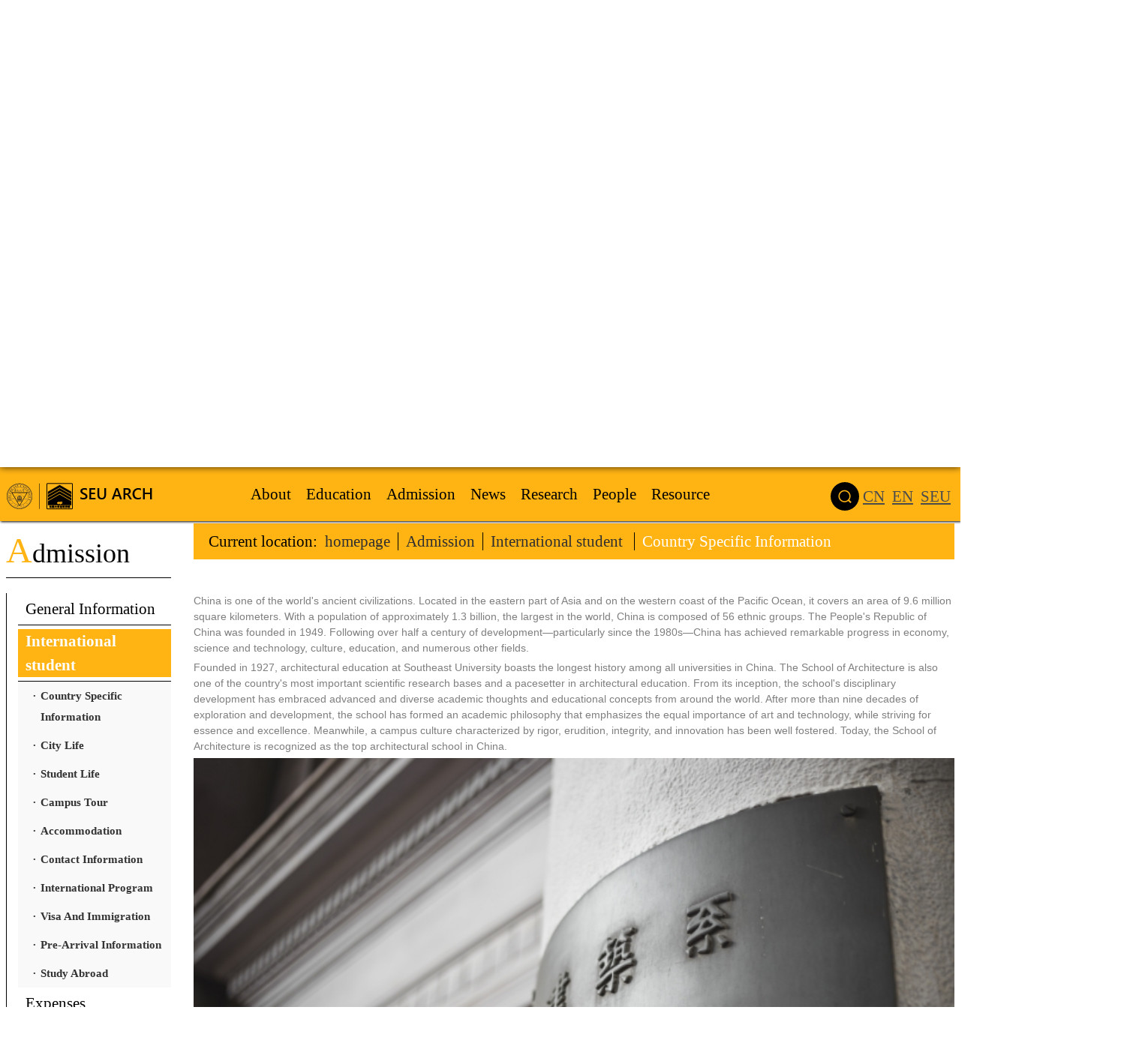

--- FILE ---
content_type: text/html
request_url: https://arch.seu.edu.cn/jz_en/Internationalstudent/list.htm
body_size: 9627
content:
<!DOCTYPE html>
<html  class="webplus-list"  >

<head>
    <meta charset="utf-8">
    <meta name="renderer" content="webkit" />
    <meta http-equiv="X-UA-Compatible" content="IE=edge,chrome=1">
    <meta name="viewport" content="width=device-width,user-scalable=0,initial-scale=1.0, minimum-scale=1.0, maximum-scale=1.0" />
    <title>Country Specific Information</title>
    <meta name="keywords" content="建筑学院">
    <meta name="description" content="东南大学">
    
<link type="text/css" href="/_css/_system/system.css" rel="stylesheet"/>
<link type="text/css" href="/_js/_portletPlugs/sudyNavi/css/sudyNav.css" rel="stylesheet" />
<link type="text/css" href="/_js/_portletPlugs/datepicker/css/datepicker.css" rel="stylesheet" />
<link type="text/css" href="/_js/_portletPlugs/simpleNews/css/simplenews.css" rel="stylesheet" />

<script language="javascript" src="/_js/sudy-jquery-autoload.js" jquery-src="/_js/jquery-2.x.min.js" sudy-wp-context="" sudy-wp-siteId="160"></script>
<script language="javascript" src="/_js/jquery-migrate.min.js"></script>
<script language="javascript" src="/_js2/loadStyle.js" sys-path="/_upload/site/1/style/89/89.css"  site-path="/_upload/site/00/a0/160/style/270/270.css" ></script>
<script language="javascript" src="/_js2/grayscale.js"   ></script>
<script language="javascript" src="/_js/jquery.sudy.wp.visitcount.js"></script>
<script type="text/javascript" src="/_js/_portletPlugs/sudyNavi/jquery.sudyNav.js"></script>
<script type="text/javascript" src="/_js/_portletPlugs/datepicker/js/jquery.datepicker.js"></script>
<script type="text/javascript" src="/_js/_portletPlugs/datepicker/js/datepicker_lang_US.js"></script>
<script type="text/javascript" src="/_upload/tpl/0a/a0/2720/template2720/extends/extends.js"></script>
    <link type="image/x-icon" rel="shortcut icon" href="/_upload/tpl/0a/a0/2720/template2720/images/favicon.ico">
    <link rel="stylesheet" href="/_upload/tpl/0a/a0/2720/template2720/style.css" type="text/css" />
    <link rel="stylesheet" href="/_upload/tpl/0a/a0/2720/template2720/mobile.css" type="text/css" />
    <link rel="stylesheet" href="/_upload/tpl/0a/a0/2720/template2720/media.css" type="text/css" />
    <!--[if lt IE 9]>
	<script src="/_upload/tpl/0a/a0/2720/template2720/extends/libs/html5.js"></script>
<![endif]-->
</head>

<body class="list stu">
    <!--Start||head-->
    <div class="wrapper header" id="header">
        <div class="inner">
            <div class="mod clearfix">
                <a class="navi-aside-toggle"></a>
                <div class="head-left" frag="面板01">
                    <!--logo开始-->
                    <div class="sitelogo" frag="窗口01" portletmode="simpleSiteAttri">
                        <a href="/jz_en/main.htm" title="返回建筑英文网站首页"><img border='0' src='/_upload/site/00/a0/160/logo.png' /><span class="sitetitle">建筑英文网站</span></a>
                        
                    </div>
                    <!--//logo结束-->
                </div>
                <!--Start||nav-->
                <div class="wrapper nav wp-navi" id="nav">
                    <div class="wp-panel">
                        <div class="wp-window" frag="窗口1" portletmode="simpleSudyNavi" configs="{'c5':'2','c9':'0','c6':'0','c4':'_self','c8':'2','c2':'1','c7':'2','c3':'60','c1':'1'}" contents="{'c2':'0', 'c1':'/2022.06.5/About,/2022.06.5/Education,/2022.06.5/Admissions,/2022.06.5/News,/2022.06.5/Research,/2022.06.5/People,/2022.06.5/Resource'}">
                            
                                <div class="navi-slide-head clearfix">
                                    <h3 class="navi-slide-title">导航</h3>
                                    <a class="navi-slide-arrow"></a>
                                </div>
                                
                                <ul class="wp-menu" data-nav-aside='{"title":"导航","index":0}'>
                                    
                                    <li class="menu-item i1"><a class="menu-link" href="/jz_en/40823/list.htm" target="_self">About</a>
                                        
                                        <em class="menu-switch-arrow"></em>
                                        <ul class="sub-menu"><div class="nav_bj"></div>
                                            
                                            <li class="sub-item i1-1"><a class="sub-link" href="/jz_en/Introduction/list.htm" target="_self">Introduction</a>
                                                
                                            </li>
                                            
                                            <li class="sub-item i1-2"><a class="sub-link" href="/jz_en/History/list.htm" target="_self">History</a>
                                                
                                            </li>
                                            
                                            <li class="sub-item i1-3"><a class="sub-link" href="/jz_en/LetterfromtheDean/list.htm" target="_self">Letter from the Dean</a>
                                                
                                            </li>
                                            
                                            <li class="sub-item i1-4"><a class="sub-link" href="/jz_en/DisciplineConstruction/list.htm" target="_self">Discipline Construction</a>
                                                
                                            </li>
                                            
                                            <li class="sub-item i1-5"><a class="sub-link" href="/jz_en/Location/list.htm" target="_self">Location</a>
                                                
                                            </li>
                                            
                                            <li class="sub-item i1-6"><a class="sub-link" href="/jz_en/Department/list.htm" target="_self">Department</a>
                                                
                                        <em class="menu-switch-arrow"></em>
                                        <ul class="sub-menu"><div class="nav_bj"></div>
                                            
                                            <li class="sub-item i1-6-1"><a class="sub-link" href="/jz_en/DepartmentofArchitecture/list.htm" target="_self">Department of Architecture</a>
                                                
                                            </li>
                                            
                                            <li class="sub-item i1-6-2"><a class="sub-link" href="/jz_en/DepartmentofUrbanPlanning/list.htm" target="_self">Department of Urban Planning</a>
                                                
                                            </li>
                                            
                                            <li class="sub-item i1-6-3"><a class="sub-link" href="/jz_en/DepartmentofLandscapeArchitecture/list.htm" target="_self">Department of Landscape Architecture</a>
                                                
                                            </li>
                                            
                                            <li class="sub-item i1-6-4"><a class="sub-link" href="/jz_en/InstituteofArchitecturalHistoryandTheory/list.htm" target="_self">Institute of Architectural History and Theory</a>
                                                
                                            </li>
                                            
                                            <li class="sub-item i1-6-5"><a class="sub-link" href="/jz_en/InstituteofBuildingTechnologyandScience/list.htm" target="_self">Institute of Building Technology and Science</a>
                                                
                                            </li>
                                            
                                            <li class="sub-item i1-6-6"><a class="sub-link" href="/jz_en/InternationalizationDemonstrationSchool/list.htm" target="_self">Internationalization Demonstration School</a>
                                                
                                            </li>
                                            
                                        </ul>
                                        
                                            </li>
                                            
                                            <li class="sub-item i1-7"><a class="sub-link" href="/jz_en/ContactUs/list.htm" target="_self">Contact Us</a>
                                                
                                            </li>
                                            
                                        </ul>
                                        
                                    </li>
                                    
                                    <li class="menu-item i2"><a class="menu-link" href="/jz_en/40824/list.htm" target="_self">Education</a>
                                        
                                        <em class="menu-switch-arrow"></em>
                                        <ul class="sub-menu"><div class="nav_bj"></div>
                                            
                                            <li class="sub-item i2-1"><a class="sub-link" href="/jz_en/InternationalProgram/list.htm" target="_self">International Program</a>
                                                
                                        <em class="menu-switch-arrow"></em>
                                        <ul class="sub-menu"><div class="nav_bj"></div>
                                            
                                            <li class="sub-item i2-1-1"><a class="sub-link" href="/jz_en/BachelorofArchitectureEnglish/list.htm" target="_self">Bachelor of Architecture (English)</a>
                                                
                                            </li>
                                            
                                            <li class="sub-item i2-1-2"><a class="sub-link" href="/jz_en/MasterProgramofArchitectureEnglish/list.htm" target="_self">Master Program of Architecture (English)</a>
                                                
                                            </li>
                                            
                                            <li class="sub-item i2-1-3"><a class="sub-link" href="/jz_en/MasterProgramofUrbanPlanningEnglish/list.htm" target="_self">Master Program of Urban Planning (English)</a>
                                                
                                            </li>
                                            
                                            <li class="sub-item i2-1-4"><a class="sub-link" href="/jz_en/MasterProgramofLandscapeArchitectureEnglish/list.htm" target="_self">Master Program of Landscape Architecture (English)</a>
                                                
                                            </li>
                                            
                                        </ul>
                                        
                                            </li>
                                            
                                            <li class="sub-item i2-2"><a class="sub-link" href="/jz_en/SummerSchool/list.htm" target="_self">Summer School</a>
                                                
                                            </li>
                                            
                                            <li class="sub-item i2-3"><a class="sub-link" href="/jz_en/EnglishCourses/list.htm" target="_self">English Courses</a>
                                                
                                        <em class="menu-switch-arrow"></em>
                                        <ul class="sub-menu"><div class="nav_bj"></div>
                                            
                                            <li class="sub-item i2-3-1"><a class="sub-link" href="/jz_en/UndergraduateCourses/list.htm" target="_self">2025-2026 Undergraduate Courses</a>
                                                
                                            </li>
                                            
                                            <li class="sub-item i2-3-2"><a class="sub-link" href="/jz_en/PostgraduateCourses/list.htm" target="_self">2025-2026 Postgraduate Courses</a>
                                                
                                            </li>
                                            
                                            <li class="sub-item i2-3-3"><a class="sub-link" href="/jz_en/DoctoralCourses/list.htm" target="_self">2025-2026 Doctoral Courses</a>
                                                
                                            </li>
                                            
                                        </ul>
                                        
                                            </li>
                                            
                                        </ul>
                                        
                                    </li>
                                    
                                    <li class="menu-item i3"><a class="menu-link" href="/jz_en/40843/list.htm" target="_self">Admission</a>
                                        
                                        <em class="menu-switch-arrow"></em>
                                        <ul class="sub-menu"><div class="nav_bj"></div>
                                            
                                            <li class="sub-item i3-1"><a class="sub-link" href="/jz_en/GeneralInformation/list.htm" target="_self">General Information</a>
                                                
                                            </li>
                                            
                                            <li class="sub-item i3-2"><a class="sub-link" href="/jz_en/Internationalstudent/list.htm" target="_self">International student </a>
                                                
                                        <em class="menu-switch-arrow"></em>
                                        <ul class="sub-menu"><div class="nav_bj"></div>
                                            
                                            <li class="sub-item i3-2-1"><a class="sub-link" href="/jz_en/CountrySpecificInformation/list.htm" target="_self">Country Specific Information</a>
                                                
                                            </li>
                                            
                                            <li class="sub-item i3-2-2"><a class="sub-link" href="/jz_en/CityLife/list.htm" target="_self">City Life</a>
                                                
                                            </li>
                                            
                                            <li class="sub-item i3-2-3"><a class="sub-link" href="/jz_en/StudentLife/list.htm" target="_self">Student Life</a>
                                                
                                            </li>
                                            
                                            <li class="sub-item i3-2-4"><a class="sub-link" href="/jz_en/CampusTour/list.htm" target="_self">Campus Tour</a>
                                                
                                            </li>
                                            
                                            <li class="sub-item i3-2-5"><a class="sub-link" href="https://cis.seu.edu.cn/hwenglish/Accomodation/list.htm" target="_blank">Accommodation</a>
                                                
                                            </li>
                                            
                                            <li class="sub-item i3-2-6"><a class="sub-link" href="/jz_en/ContactInformation/list.htm" target="_self">Contact Information</a>
                                                
                                            </li>
                                            
                                            <li class="sub-item i3-2-7"><a class="sub-link" href="http://arch.seu.edu.cn/jz_en/InternationalProgram/list.htm" target="_self">International Program</a>
                                                
                                            </li>
                                            
                                            <li class="sub-item i3-2-8"><a class="sub-link" href="https://cis.seu.edu.cn/hwenglish/ImmigrationAffairs/list.htm" target="_blank">Visa And Immigration</a>
                                                
                                            </li>
                                            
                                            <li class="sub-item i3-2-9"><a class="sub-link" href="https://cis.seu.edu.cn/hwenglish/Enrollment/list.htm" target="_blank">Pre-Arrival Information</a>
                                                
                                            </li>
                                            
                                            <li class="sub-item i3-2-10"><a class="sub-link" href="/jz_en/StudyAbroad/list.htm" target="_self">Study Abroad</a>
                                                
                                            </li>
                                            
                                        </ul>
                                        
                                            </li>
                                            
                                            <li class="sub-item i3-3"><a class="sub-link" href="https://cis.seu.edu.cn/hwenglish/2008/0508/c13933a137794/page.htm" target="_blank">Expenses</a>
                                                
                                            </li>
                                            
                                            <li class="sub-item i3-4"><a class="sub-link" href="/jz_en/OccupationwEmployability_41156/list.htm" target="_self">Occupation & Employability</a>
                                                
                                            </li>
                                            
                                        </ul>
                                        
                                    </li>
                                    
                                    <li class="menu-item i4"><a class="menu-link" href="/jz_en/News_homepage/list.htm" target="_self">News</a>
                                        
                                        <em class="menu-switch-arrow"></em>
                                        <ul class="sub-menu"><div class="nav_bj"></div>
                                            
                                            <li class="sub-item i4-1"><a class="sub-link" href="/jz_en/News/list.htm" target="_self">News</a>
                                                
                                            </li>
                                            
                                            <li class="sub-item i4-2"><a class="sub-link" href="/jz_en/Events_41159/list.htm" target="_self">Events</a>
                                                
                                            </li>
                                            
                                            <li class="sub-item i4-3"><a class="sub-link" href="/jz_en/Exhibitions_41160/list.htm" target="_self">Exhibitions</a>
                                                
                                            </li>
                                            
                                        </ul>
                                        
                                    </li>
                                    
                                    <li class="menu-item i5"><a class="menu-link" href="/jz_en/40845/list.htm" target="_self">Research</a>
                                        
                                        <em class="menu-switch-arrow"></em>
                                        <ul class="sub-menu"><div class="nav_bj"></div>
                                            
                                            <li class="sub-item i5-1"><a class="sub-link" href="/jz_en/ResearchFields/list.htm" target="_self">Research Fields</a>
                                                
                                            </li>
                                            
                                            <li class="sub-item i5-2"><a class="sub-link" href="/jz_en/Publications/list.htm" target="_self">Publications</a>
                                                
                                            </li>
                                            
                                            <li class="sub-item i5-3"><a class="sub-link" href="/jz_en/FrontiersofArchitecturalResearch/list.htm" target="_self">Frontiers of Architectural Research</a>
                                                
                                        <em class="menu-switch-arrow"></em>
                                        <ul class="sub-menu"><div class="nav_bj"></div>
                                            
                                            <li class="sub-item i5-3-1"><a class="sub-link" href="/jz_en/41210/list.htm" target="_self">Latest Issues</a>
                                                
                                            </li>
                                            
                                            <li class="sub-item i5-3-2"><a class="sub-link" href="/jz_en/41211/list.htm" target="_self">Editorial Board</a>
                                                
                                            </li>
                                            
                                            <li class="sub-item i5-3-3"><a class="sub-link" href="/jz_en/41212/list.htm" target="_self">Editorial Office</a>
                                                
                                            </li>
                                            
                                            <li class="sub-item i5-3-4"><a class="sub-link" href="/jz_en/41213/list.htm" target="_self">Journal Matrics</a>
                                                
                                            </li>
                                            
                                            <li class="sub-item i5-3-5"><a class="sub-link" href="/jz_en/41214/list.htm" target="_self">Guide for Authors</a>
                                                
                                            </li>
                                            
                                        </ul>
                                        
                                            </li>
                                            
                                            <li class="sub-item i5-4"><a class="sub-link" href="/jz_en/Practice/list.htm" target="_self">Practice</a>
                                                
                                            </li>
                                            
                                        </ul>
                                        
                                    </li>
                                    
                                    <li class="menu-item i6"><a class="menu-link" href="/jz_en/40846/list.htm" target="_self">People</a>
                                        
                                        <em class="menu-switch-arrow"></em>
                                        <ul class="sub-menu"><div class="nav_bj"></div>
                                            
                                            <li class="sub-item i6-1"><a class="sub-link" href="/jz_en/VisitingProfessor/list.htm" target="_self">Visiting Professor</a>
                                                
                                            </li>
                                            
                                            <li class="sub-item i6-2"><a class="sub-link" href="/jz_en/HonoraryProfessor_41166/list.htm" target="_self"> Honorary Professor</a>
                                                
                                            </li>
                                            
                                            <li class="sub-item i6-3"><a class="sub-link" href="/jz_en/Faculty/list.htm" target="_self">Faculty</a>
                                                
                                        <em class="menu-switch-arrow"></em>
                                        <ul class="sub-menu"><div class="nav_bj"></div>
                                            
                                            <li class="sub-item i6-3-1"><a class="sub-link" href="/jz_en/doa/list.htm" target="_self">Department of Architecture</a>
                                                
                                            </li>
                                            
                                            <li class="sub-item i6-3-2"><a class="sub-link" href="/jz_en/DepartmentofUrbanPlanning_41170/list.htm" target="_self">Department of Urban Planning</a>
                                                
                                            </li>
                                            
                                            <li class="sub-item i6-3-3"><a class="sub-link" href="/jz_en/DepartmentofLandscapeArchitecture_41171/list.htm" target="_self">Department of Landscape Architecture</a>
                                                
                                            </li>
                                            
                                            <li class="sub-item i6-3-4"><a class="sub-link" href="/jz_en/InstituteofArchitecturalHistoryandTheory_41172/list.htm" target="_self">Institute of Architectural History and Theory</a>
                                                
                                            </li>
                                            
                                            <li class="sub-item i6-3-5"><a class="sub-link" href="/jz_en/InstituteofBuildingTechnologyandScience_41173/list.htm" target="_self">Institute of Building Technology and Science</a>
                                                
                                            </li>
                                            
                                            <li class="sub-item i6-3-6"><a class="sub-link" href="/jz_en/InstituteofArtandDesign_41174/list.htm" target="_self">Institute of Art and Design</a>
                                                
                                            </li>
                                            
                                            <li class="sub-item i6-3-7"><a class="sub-link" href="/jz_en/InternationalizationDemonstrationSchool_41176/list.htm" target="_self">Internationalization Demonstration School</a>
                                                
                                            </li>
                                            
                                        </ul>
                                        
                                            </li>
                                            
                                            <li class="sub-item i6-4"><a class="sub-link" href="/jz_en/Staff_41167/list.htm" target="_self">Staff</a>
                                                
                                            </li>
                                            
                                        </ul>
                                        
                                    </li>
                                    
                                    <li class="menu-item i7"><a class="menu-link" href="/jz_en/40847/list.htm" target="_self">Resource</a>
                                        
                                        <em class="menu-switch-arrow"></em>
                                        <ul class="sub-menu"><div class="nav_bj"></div>
                                            
                                            <li class="sub-item i7-1"><a class="sub-link" href="/jz_en/BaseConstruction/list.htm" target="_self">Base Construction</a>
                                                
                                        <em class="menu-switch-arrow"></em>
                                        <ul class="sub-menu"><div class="nav_bj"></div>
                                            
                                            <li class="sub-item i7-1-1"><a class="sub-link" href="/jz_en/KeyLaboratoryofUrbanandArchitecturalHeritageConservationofMinistryofEducationChina/list.htm" target="_self">Key Laboratory of Urban and Architectural Heritage Conservation of Ministry of Education China</a>
                                                
                                            </li>
                                            
                                            <li class="sub-item i7-1-2"><a class="sub-link" href="/jz_en/ContemporaryIntegratedTechnologyforUrbanandRuralBuiltEnvironment/list.htm" target="_self">Contemporary Integrated Technology for Urban and Rural Built Environment</a>
                                                
                                            </li>
                                            
                                            <li class="sub-item i7-1-3"><a class="sub-link" href="/jz_en/KeyScientificResearchBaseofTechniqueofTraditionalWoodenArchitectureStateAdministrationforCulturalHeritageChina/list.htm" target="_self">Key Scientific Research Base of Technique of Traditional Wooden Architecture State Administration for Cultural Heritage ...</a>
                                                
                                            </li>
                                            
                                        </ul>
                                        
                                            </li>
                                            
                                            <li class="sub-item i7-2"><a class="sub-link" href="/jz_en/2022InternationalOnlineSchool/list.htm" target="_self">International Online School</a>
                                                
                                        <em class="menu-switch-arrow"></em>
                                        <ul class="sub-menu"><div class="nav_bj"></div>
                                            
                                            <li class="sub-item i7-2-1"><a class="sub-link" href="/jz_en/2020InternationalOnlineSchool/list.htm" target="_self">2020 International Online School</a>
                                                
                                            </li>
                                            
                                            <li class="sub-item i7-2-2"><a class="sub-link" href="/jz_en/2021InternationalOnlineSchool/list.htm" target="_self">2021 International Online School</a>
                                                
                                            </li>
                                            
                                            <li class="sub-item i7-2-3"><a class="sub-link" href="/jz_en/2022InternationalOnlineSchool_42031/list.htm" target="_self">2022 International Online School</a>
                                                
                                            </li>
                                            
                                        </ul>
                                        
                                            </li>
                                            
                                        </ul>
                                        
                                    </li>
                                    
                                </ul>
                                
                            
                        </div>
                    </div>
                </div>
                <!--aside导航-->
                <div class="wp-navi-aside" id="wp-navi-aside">
                    <div class="aside-inner">
                        <div class="navi-aside-wrap"></div>
                    </div>
                    <div class="navi-aside-mask"></div>
                </div>
                <!--End||nav-->
                <div class="head-right">
                    <div class="site-lang clearfix" frag="窗口02"  portletmode="simpleSudyNavi" contents="{'c2':'0', 'c1':'/CN,/EN,/SEU'}">
                        
                            
                            <ul class="clearfix">
                                <li class="links" id="aaa"><img src="/_upload/tpl/0a/a0/2720/template2720/images/sous.png"> </li>
                                
                                <li class=" links i1"><a href="https://arch.seu.edu.cn/" target="_blank">CN</a> </li>
                                
                                <li class=" links i2"><a href="https://arch.seu.edu.cn/jz_en/" target="_blank">EN</a> </li>
                                
                                <li class=" links i3"><a href="https://www.seu.edu.cn/" target="_blank">SEU</a> </li>
                                
                            </ul>
                            
                        
                    </div>
                </div>
            </div>
        </div>
    </div>
    <!--End||head-->
    <!--Start||focus-->
    <div class="wrapper mbanner" id="banner">
        <div class="inner clearfix">
            <div frag="窗口2" portletmode="simpleNews" configs="{'c28':'320','c14':'1','c1':'1','c29':'1','c39':'300','c38':'100','c21':'0','c4':'1','c6':'-1','c9':'0','c12':'0','c30':'0','c37':'1','c31':'0','c16':'1','c27':'320','c15':'0','c32':'','c5':'_blank','c40':'1','c17':'0','c19':'yyyy-MM-dd','c33':'500','c2':'序号,标题,发布时间','c23':'1','c41':'240','c22':'0','c7':'1','c13':'200','c43':'0','c24':'240','c35':'-1:-1','c3':'6','c8':'1','c44':'0','c25':'320','c34':'300','c18':'yyyy-MM-dd','c20':'0','c42':'320','c10':'50','c11':'1','c36':'0','c26':'1'}" contents="{'c2':'1', 'c1':'/2019.11前旧版本/首页大图'}">                <div class="focus"></div>
                <script type="text/javascript">
                    var w2imgJsons = [
                        
                        {
                            title: " ",
                            text: "<a href='javascript:void(0)' target='_self' title=' '></a>",
                            src: "/_upload/article/images/84/2d/e932c7f046e981b92557e6f0585b/d706145e-f8fa-45c4-bfa8-8b26f5ed8251.jpg",
                            url: "javascript:void(0)"
                        },
                        
                        {
                            title: " ",
                            text: "<a href='javascript:void(0)' target='_self' title=' '></a>",
                            src: "/_upload/article/images/d4/23/9fd027f4477eac88948aca1a01f6/2586fc47-1db9-463d-af33-9a68c6c8d175.jpg",
                            url: "javascript:void(0)"
                        },
                        
                        {
                            title: " ",
                            text: "<a href='javascript:void(0)' target='_self' title=' '></a>",
                            src: "/_upload/article/images/7c/cb/84202a304b98abc0c72bd9255535/66b977c4-2da7-4c77-b220-7bb1746d3f68.jpg",
                            url: "javascript:void(0)"
                        },
                        
                        {
                            title: " ",
                            text: "<a href='http:// javascript:void(0)' target='' title=' '></a>",
                            src: "/_upload/article/images/7b/be/06d45a734415bac95f1c3e1e5f0a/c3ad24a3-f360-4b2b-995f-8e7a6828fd87.jpg",
                            url: "http:// javascript:void(0)"
                        },
                        
                        {
                            title: " ",
                            text: "<a href='javascript:void(0)' target='_self' title=' '></a>",
                            src: "/_upload/article/images/a7/76/962ea7f24a128718024f637fd544/99410f09-d2c6-45ac-80b8-e891908a0ed5.jpg",
                            url: "javascript:void(0)"
                        },
                        
                        {}
                    ];
                    w2imgJsons.pop();
                </script>
            </div>
            <div class="ban_link">
                <div class="post post1 post-31 mbox" frag="窗口31" portletmode="simpleNews" configs="{'c28':'320','c14':'1','c1':'1','c29':'1','c39':'300','c38':'100','c21':'0','c4':'1','c6':'-1','c9':'0','c12':'0','c30':'0','c37':'1','c31':'0','c16':'1','c27':'320','c15':'0','c32':'','c5':'_blank','c40':'1','c17':'0','c19':'yyyy-MM-dd','c33':'500','c2':'序号,标题,发布时间','c23':'1','c41':'240','c22':'0','c7':'1','c13':'200','c43':'0','c24':'240','c35':'-1:-1','c3':'6','c8':'1','c44':'0','c25':'320','c34':'300','c18':'yyyy-MM-dd','c20':'0','c42':'320','c10':'50','c11':'1','c36':'0','c26':'1'}" contents="{'c2':'0', 'c1':'/2022.06.5/News/News'}">
                    <div class="tt">
                        <h3 class="tit"><span class="title" frag="标题">News</span>
                        </h3>
                        <div class="more_btn" frag="按钮" type="更多"> <a href="/jz_en/News/list.htm" class="w31_more"><span class="more_text" frag="按钮内容">More</span></a> </div>
                    </div>
                    <div class="con">
                        
                            <ul class="news_list clearfix">
                                
                                <li class="news i1 clearfix">
                                    <div class="news_time">2025-12-02</div>
                                    <div class="news_title"><a href='/jz_en/2025/1202/c41158a547315/page.htm' target='_blank' title='【Co-Creation with Robots】Construction Process of the &quot;Sand Molding + Thermoplastic Pellet&quot; 3D Printing Device & Review of the 2025 Southeast University-RMIT International Robotic Construction Pioneer Camp'>【Co-Creation with Robots】Construction Process of the &quot;Sand Molding + Thermoplastic Pellet&quot; 3D Printing Device & Review of the 2025 Southeast University-RMIT International Robotic Construction Pioneer Camp</a></div>
                                </li>
                                
                                <li class="news i1 clearfix">
                                    <div class="news_time">2025-11-25</div>
                                    <div class="news_title"><a href='/jz_en/2026/0101/c41158a551910/page.htm' target='_blank' title='The international symposium titled “Life-Giving Infrastructures: Collective Life, Past and Future” was held in Asian Architectural Archive Center '>The international symposium titled “Life-Giving Infrastructures: Collective Life, Past and Future” was held in Asian Architectural Archive Center </a></div>
                                </li>
                                
                                <li class="news i1 clearfix">
                                    <div class="news_time">2025-09-22</div>
                                    <div class="news_title"><a href='/jz_en/2025/0922/c41158a540303/page.htm' target='_blank' title='Advanced Courses List of SEU Arch (2025-2026) '>Advanced Courses List of SEU Arch (2025-2026) </a></div>
                                </li>
                                
                                <li class="news i1 clearfix">
                                    <div class="news_time">2025-09-09</div>
                                    <div class="news_title"><a href='/jz_en/2025/0909/c41158a538788/page.htm' target='_blank' title='&quot;Backbone in the Flames of War&quot; Themed Exhibition & &quot;Construction and War&quot; Symposium First Announcement'>&quot;Backbone in the Flames of War&quot; Themed Exhibition & &quot;Construction and War&quot; Symposium First Announcement</a></div>
                                </li>
                                
                                <li class="news i1 clearfix">
                                    <div class="news_time">2025-06-10</div>
                                    <div class="news_title"><a href='/jz_en/2025/0612/c41158a531705/page.htm' target='_blank' title='Project(ive) Drawings and Models: Vector Architects'>Project(ive) Drawings and Models: Vector Architects</a></div>
                                </li>
                                
                                <li class="news i1 clearfix">
                                    <div class="news_time">2025-05-27</div>
                                    <div class="news_title"><a href='/jz_en/2025/0606/c41158a530861/page.htm' target='_blank' title='Introduction of Speakers and Their Lectures｜COLLECT AND CONNECT: AAAC INTERNATIONAL CONFERENCES II'>Introduction of Speakers and Their Lectures｜COLLECT AND CONNECT: AAAC INTERNATIONAL CONFERENCES II</a></div>
                                </li>
                                
                            </ul>
                        
                    </div>
                </div>
                <div class="post post1 post-32 mbox" frag="窗口32" portletmode="simpleNews" configs="{'c28':'320','c14':'1','c1':'1','c29':'1','c39':'300','c38':'100','c21':'0','c4':'1','c6':'-1','c9':'0','c12':'0','c30':'0','c37':'1','c31':'0','c16':'1','c27':'320','c15':'0','c32':'','c5':'_blank','c40':'1','c17':'0','c19':'yyyy-MM-dd','c33':'500','c2':'序号,标题,发布时间','c23':'1','c41':'240','c22':'0','c7':'1','c13':'200','c43':'0','c24':'240','c35':'-1:-1','c3':'6','c8':'1','c44':'0','c25':'320','c34':'300','c18':'yyyy-MM-dd','c20':'0','c42':'320','c10':'50','c11':'1','c36':'0','c26':'1'}" contents="{'c2':'0', 'c1':'/2022.06.5/News/Events'}">
                    <div class="tt">
                        <h3 class="tit"><span class="title" frag="标题">Events</span>
                        </h3>
                        <div class="more_btn" frag="按钮" type="更多"> <a href="/jz_en/Events_41159/list.htm" class="w32_more"><span class="more_text" frag="按钮内容">More</span></a> </div>
                    </div>
                    <div class="con">
                        
                            <ul class="news_list clearfix">
                                
                                <li class="news i1 clearfix">
                                    <div class="news_time">2025-11-24</div>
                                    <div class="news_title"><a href='/jz_en/2026/0101/c41159a552270/page.htm' target='_blank' title='Renhui Forum | Osaragi Toshihiro：Cities in Motion: Exploring Human-Space Dynamics Through Spatial Data, Models, and Simulation；Oki Takuya：How Can Street Image Big Data Contribute to Urban Sustainability?'>Renhui Forum | Osaragi Toshihiro：Cities in Motion: Exploring Human-Space Dynamics Through Spatial Data, Models, and Simulation；Oki Takuya：How Can Street Image Big Data Contribute to Urban Sustainability?</a></div>
                                </li>
                                
                                <li class="news i1 clearfix">
                                    <div class="news_time">2025-11-10</div>
                                    <div class="news_title"><a href='/jz_en/2025/1230/c41159a552271/page.htm' target='_blank' title='Renhui Forum | Magnus Wålinder：Some remarks on forest resources related to wood and wood-based building materials'>Renhui Forum | Magnus Wålinder：Some remarks on forest resources related to wood and wood-based building materials</a></div>
                                </li>
                                
                                <li class="news i1 clearfix">
                                    <div class="news_time">2025-09-09</div>
                                    <div class="news_title"><a href='/jz_en/2025/0909/c41159a538787/page.htm' target='_blank' title='Renhui Forum｜Jesús Ulargui Agurruza: Wearing two hats: Design Practice and Teaching Research'>Renhui Forum｜Jesús Ulargui Agurruza: Wearing two hats: Design Practice and Teaching Research</a></div>
                                </li>
                                
                                <li class="news i1 clearfix">
                                    <div class="news_time">2025-06-01</div>
                                    <div class="news_title"><a href='/jz_en/2025/0606/c41159a530862/page.htm' target='_blank' title='Renhui Forum｜Christopher Marcinkoski：Of Public Realm Practice'>Renhui Forum｜Christopher Marcinkoski：Of Public Realm Practice</a></div>
                                </li>
                                
                                <li class="news i1 clearfix">
                                    <div class="news_time">2025-05-24</div>
                                    <div class="news_title"><a href='/jz_en/2025/0527/c41159a529758/page.htm' target='_blank' title='Renhui Forum | Edward Ford: Craft in the Age of Digital Perfection:  Embodied Histories of Craft '>Renhui Forum | Edward Ford: Craft in the Age of Digital Perfection:  Embodied Histories of Craft </a></div>
                                </li>
                                
                                <li class="news i1 clearfix">
                                    <div class="news_time">2025-05-24</div>
                                    <div class="news_title"><a href='/jz_en/2025/0527/c41159a529756/page.htm' target='_blank' title='Renhui Forum | Franca Trubiano: From Building Theory to Bio-Design'>Renhui Forum | Franca Trubiano: From Building Theory to Bio-Design</a></div>
                                </li>
                                
                            </ul>
                        
                    </div>
                </div>
                <div class="post post1 post-33 mbox" frag="窗口33" portletmode="simpleNews" configs="{'c28':'320','c14':'1','c1':'1','c29':'1','c39':'300','c38':'100','c21':'0','c4':'1','c6':'-1','c9':'0','c12':'0','c30':'0','c37':'1','c31':'0','c16':'1','c27':'320','c15':'0','c32':'','c5':'_blank','c40':'1','c17':'0','c19':'yyyy-MM-dd','c33':'500','c2':'序号,标题,发布时间','c23':'1','c41':'240','c22':'0','c7':'1','c13':'200','c43':'0','c24':'240','c35':'-1:-1','c3':'6','c8':'1','c44':'0','c25':'320','c34':'300','c18':'yyyy-MM-dd','c20':'0','c42':'320','c10':'50','c11':'1','c36':'0','c26':'1'}" contents="{'c2':'0', 'c1':'/2022.06.5/News/Exhibitions'}">
                    <div class="tt">
                        <h3 class="tit"><span class="title" frag="标题">Exhibitions</span>
                        </h3>
                        <div class="more_btn" frag="按钮" type="更多"> <a href="/jz_en/Exhibitions_41160/list.htm" class="w33_more"><span class="more_text" frag="按钮内容">More</span></a> </div>
                    </div>
                    <div class="con">
                        
                            <ul class="news_list clearfix">
                                
                                <li class="news i1 clearfix">
                                    <div class="news_time">2025-05-25</div>
                                    <div class="news_title"><a href='/jz_en/2025/0527/c41160a529784/page.htm' target='_blank' title='Exhibition | Revival of the Ordinary Trees'>Exhibition | Revival of the Ordinary Trees</a></div>
                                </li>
                                
                                <li class="news i1 clearfix">
                                    <div class="news_time">2024-05-01</div>
                                    <div class="news_title"><a href='https://mp.weixin.qq.com/s?__biz=MzAwMTQxOTE0NA==&mid=2716949586&idx=1&sn=053da8ace0efb69e59d9ec7fe415604e&chksm=bedc0eb589ab87a357e63bd4cb4a1968b5ee0ab298e196ba0b5edd122b8b67c955f75662af40&token=644293748&lang=zh_CN#rd' target='_blank' title='SEU+UPENN｜ Design with Nature Now '>SEU+UPENN｜ Design with Nature Now </a></div>
                                </li>
                                
                                <li class="news i1 clearfix">
                                    <div class="news_time">2019-08-01</div>
                                    <div class="news_title"><a href='/jz_en/2019/0829/c41160a294001/page.htm' target='_blank' title='Name List of the 2019 New CSC Students'>Name List of the 2019 New CSC Students</a></div>
                                </li>
                                
                                <li class="news i1 clearfix">
                                    <div class="news_time">2019-05-11</div>
                                    <div class="news_title"><a href='/jz_en/2019/0511/c41160a294002/page.htm' target='_blank' title='List of SEU-ARCH Exchange Students to Overseas High-level Universities in the 2019-2020 Academic Year'>List of SEU-ARCH Exchange Students to Overseas High-level Universities in the 2019-2020 Academic Year</a></div>
                                </li>
                                
                                <li class="news i1 clearfix">
                                    <div class="news_time">2018-11-20</div>
                                    <div class="news_title"><a href='/jz_en/2018/1120/c41160a294003/page.htm' target='_blank' title='Result Release: UIA-HYP Cup 2018 International Student Competition in Architectural Design Jury Review Meeting'>Result Release: UIA-HYP Cup 2018 International Student Competition in Architectural Design Jury Review Meeting</a></div>
                                </li>
                                
                                <li class="news i1 clearfix">
                                    <div class="news_time">2018-11-06</div>
                                    <div class="news_title"><a href='/jz_en/2018/1107/c41160a294004/page.htm' target='_blank' title='Name List of the Second Batch of New SEU Scholarship Students-2018'>Name List of the Second Batch of New SEU Scholarship Students-2018</a></div>
                                </li>
                                
                            </ul>
                        
                    </div>
                </div>
            </div>
        </div>
    </div>
    <!--End||focus-->
    <!--Start||content-->
    <div class="wrapper" id="l-container">
        <div class="inner">
            <div class="mod clearfix">
                <div class="col_menu">
                    <div class="col_menu_head">
                        <h3 class="col_name" frag="窗口3" portletmode="simpleColumnAnchor">
                            <span class="col_name_text">
						<span class='Column_Anchor'>Admission</span>
						</span>
                        </h3>
                        <a class="column-switch"></a>
                    </div>
                    <div class="col_menu_con" frag="面板4">
                        <div class="col_list" frag="窗口4" portletmode="simpleColumnList">
                            
                                
                                <ul class="wp_listcolumn list-paddingleft-2">
                                    
                                    <li class="wp_column column-1 ">
                                        <a title="General Information" class="col_item_link " href="/jz_en/GeneralInformation/list.htm"><span class="column-name">General Information</span></a>
                                        
                                    </li>
                                    
                                    <li class="wp_column column-2 selected">
                                        <a title="International student " class="col_item_link selected" href="/jz_en/Internationalstudent/list.htm"><span class="column-name">International student </span></a>
                                        
                                        <ul class="sub_list list-paddingleft-2">
                                            
                                            <li class="sub-item column-2-1 ">
                                                <a title="Country Specific Information" class="sub-item-link " href="/jz_en/CountrySpecificInformation/list.htm" target="_self"><span class="column-name">Country Specific Information</span></a>
                                                
                                            </li>
                                            
                                            <li class="sub-item column-2-2 ">
                                                <a title="City Life" class="sub-item-link " href="/jz_en/CityLife/list.htm" target="_self"><span class="column-name">City Life</span></a>
                                                
                                            </li>
                                            
                                            <li class="sub-item column-2-3 ">
                                                <a title="Student Life" class="sub-item-link " href="/jz_en/StudentLife/list.htm" target="_self"><span class="column-name">Student Life</span></a>
                                                
                                            </li>
                                            
                                            <li class="sub-item column-2-4 ">
                                                <a title="Campus Tour" class="sub-item-link " href="/jz_en/CampusTour/list.htm" target="_self"><span class="column-name">Campus Tour</span></a>
                                                
                                            </li>
                                            
                                            <li class="sub-item column-2-5 ">
                                                <a title="Accommodation" class="sub-item-link " href="https://cis.seu.edu.cn/hwenglish/Accomodation/list.htm" target="_blank"><span class="column-name">Accommodation</span></a>
                                                
                                            </li>
                                            
                                            <li class="sub-item column-2-6 ">
                                                <a title="Contact Information" class="sub-item-link " href="/jz_en/ContactInformation/list.htm" target="_self"><span class="column-name">Contact Information</span></a>
                                                
                                            </li>
                                            
                                            <li class="sub-item column-2-7 ">
                                                <a title="International Program" class="sub-item-link " href="http://arch.seu.edu.cn/jz_en/InternationalProgram/list.htm" target="_self"><span class="column-name">International Program</span></a>
                                                
                                            </li>
                                            
                                            <li class="sub-item column-2-8 ">
                                                <a title="Visa And Immigration" class="sub-item-link " href="https://cis.seu.edu.cn/hwenglish/ImmigrationAffairs/list.htm" target="_blank"><span class="column-name">Visa And Immigration</span></a>
                                                
                                            </li>
                                            
                                            <li class="sub-item column-2-9 ">
                                                <a title="Pre-Arrival Information" class="sub-item-link " href="https://cis.seu.edu.cn/hwenglish/Enrollment/list.htm" target="_blank"><span class="column-name">Pre-Arrival Information</span></a>
                                                
                                            </li>
                                            
                                            <li class="sub-item column-2-10 ">
                                                <a title="Study Abroad" class="sub-item-link " href="/jz_en/StudyAbroad/list.htm" target="_self"><span class="column-name">Study Abroad</span></a>
                                                
                                            </li>
                                            
                                        </ul>
                                        
                                    </li>
                                    
                                    <li class="wp_column column-3 ">
                                        <a title="Expenses" class="col_item_link " href="https://cis.seu.edu.cn/hwenglish/2008/0508/c13933a137794/page.htm"><span class="column-name">Expenses</span></a>
                                        
                                    </li>
                                    
                                    <li class="wp_column column-4 ">
                                        <a title="Occupation & Employability" class="col_item_link " href="/jz_en/OccupationwEmployability_41156/list.htm"><span class="column-name">Occupation & Employability</span></a>
                                        
                                    </li>
                                    
                                </ul>
                                
                            
                        </div>
                    </div>
                </div>
                <div class="col_news">
                    <div class="col_news_box">
                        <div class="col_news_head">
                            <ul class="col_metas clearfix" frag="窗口5" portletmode="simpleColumnAttri">
                                
                                    <li class="col_path"><span class="path_name">Current location:</span><a href="/jz_en/main.htm" target="_self">homepage</a><span class='possplit'>&nbsp;&nbsp;</span><a href="/jz_en/40843/list.htm" target="_self">Admission</a><span class='possplit'>&nbsp;&nbsp;</span><a href="/jz_en/Internationalstudent/list.htm" target="_self">International student </a><span class='possplit'>&nbsp;&nbsp;</span><a href="/jz_en/CountrySpecificInformation/list.htm" target="_self">Country Specific Information</a></li>
                                    <li class="col_title">
                                        <h2>Country Specific Information</h2>
                                    </li>
                                
                            </ul>
                        </div>
                        <div class="col_news_con">
                            <div class="col_news_list listcon">
                                <div class="con tu_text" frag="窗口6"  portletmode="simpleList">
                                     
<div class="wp_single wp_column_article" id="wp_column_article"> 
     <div class="wp_entry"> 
         <div class="wp_articlecontent"> 
             <div id="wp_content_w6_0" class="paging_content" style="display:"> 
<p style="font-family: arial, helvetica, sans-serif; text-align: left; line-height: 1.5em; margin-top: 0px; margin-bottom: 5px;"><span style="color: rgb(127, 127, 127); text-align: justify;">China is one of the world&#39;s ancient civilizations. Located in the eastern part of Asia and on the western coast of the Pacific Ocean, it covers an area of 9.6 million square kilometers. With a population of approximately 1.3 billion, the largest in the world, China is composed of 56 ethnic groups. The People&#39;s Republic of China was founded in 1949. Following over half a century of development—particularly since the 1980s—China has achieved remarkable progress in economy, science and technology, culture, education, and numerous other fields.</span></p><p style="font-family: arial, helvetica, sans-serif; text-align: left; line-height: 1.5em; color: rgb(127, 127, 127); margin-top: 0px; margin-bottom: 5px;">Founded in 1927, architectural education at Southeast University boasts the longest history among all universities in China. The School of Architecture is also one of the country&#39;s most important scientific research bases and a pacesetter in architectural education. From its inception, the school&#39;s disciplinary development has embraced advanced and diverse academic thoughts and educational concepts from around the world. After more than nine decades of exploration and development, the school has formed an academic philosophy that emphasizes the equal importance of art and technology, while striving for essence and excellence. Meanwhile, a campus culture characterized by rigor, erudition, integrity, and innovation has been well fostered. Today, the School of Architecture is recognized as the top architectural school in China.</p><p style="text-align:center"><img data-layer="photo" src="/_upload/article/images/45/c1/cd974dc04c8da17c41c4cd580707/28c7fbc5-4e0f-4f4b-909f-1bd6bf74353e.jpg" style="width:1050px;height:700px;" sudyfile-attr="{'title':'image009.jpg'}" width="1050" height="700" border="0" hspace="0" vspace="0"/></p><p><br/><br/></p><p><br/></p>
</div> 
 
         </div> 
     </div> 
</div> 

                        </div>
                            </div>
                        </div>
                    </div>
                </div>
                <div class="clear"></div>
            </div>
        </div>
    </div>
    <!--End||content-->
    <!--Start||footer-->
    <div class="wrapper footer" id="footer">
        <div class="inner">
            <div class="mod clearfix">
                <div class="foot-left" frag="窗口90" portletmode="simpleSiteAttri">
                    <h1><a href="http://fs.seu.edu.cn/" target="_blank" style="color: #ffb414;">APPLY</a></h1>
                     <p class="copyright"><span><a href="https://ria.seu.edu.cn/" target="_blank">Research Institute of Architecture</a></span></p>
                    <p class="copyright"><span><a href="https://arch.seu.edu.cn/dndxcssjyjzx/list.htm" target="_blank">Urban Design Research Center of Southeast University</a></span></p>
                    <p class="copyright"><span><a href="https://arch.seu.edu.cn/16861/list.htm" target="_blank">Architecture Design and Theory Research Center of Southeast University</a></span>
                    </p>
                    <p class="copyright"><span><a href="http://211.65.63.78/#/" target="_blank">Architects & Engineers CO.,LTD of Southeast University</a></span></p>
                    <p class="copyright"><span><a href="https://updi.seu.edu.cn/" target="_blank">Urban Planning & Design Institute Co.,Ltd of Southeast University</a></span>
                    </p>
                </div>
                <div class="foot-right">
                    <h1>FOLLOW US
                        <div class="shares" frag="窗口91" portletmode="simpleNews" configs="{'c28':'320','c14':'1','c1':'1','c29':'0','c39':'300','c38':'100','c21':'0','c4':'1','c6':'15','c9':'0','c12':'0','c30':'0','c37':'1','c31':'0','c16':'1','c27':'320','c15':'0','c32':'','c5':'_blank','c40':'1','c17':'0','c19':'yyyy-MM-dd','c33':'500','c2':'序号,标题,发布时间,缩略图','c23':'1','c41':'240','c22':'0','c7':'1','c13':'200','c43':'0','c24':'240','c35':'-1:-1','c3':'2','c8':'0','c44':'0','c25':'70','c34':'300','c18':'yyyy-MM-dd','c20':'0','c42':'320','c10':'50','c11':'1','c36':'0','c26':'1'}" contents="{'c2':'1', 'c1':'/二维码'}">
                            
                                <ul>
                                    
                                    <li class="i1">
                                        <a href="/jz_en/2022/0525/c40715a409098/page.htm" target="_blank"></a>
                                        <div class="con"><img src='/_upload/article/images/b3/93/ffa19ab146d3a496ca92392f361c/bf05a1bf-bfd0-4317-80f3-256273ae2d81_s.jpg' width='70' /></div>
                                    </li>
                                    
                                    <li class="i2">
                                        <a href="mailto:deanoffice_seuarch@seu.edu.cn" target="_blank"></a>
                                        <div class="con"><img src='/_upload/article/images/b3/93/ffa19ab146d3a496ca92392f361c/bf05a1bf-bfd0-4317-80f3-256273ae2d81_s.jpg' width='70' /></div>
                                    </li>
                                    
                                </ul>
                            
                        </div>
                    </h1>
                    <p class="copyright"><span><i>Addr：</i>Si-Pai-Lou 2#, Nanjing</span>
                    </p>
                    <p class="copyright"><span>Jiangsu Province, China (210096)</span>
                    </p>
                    <p class="copyright"><span><i>Tel：</i>025-83792223</span></p>
                    <p class="copyright"><span></span><i>WeChat：</i>Arch-SEU</span>
                    </p>
                    <p class="copyright"><span><i>Email：</i>deanoffice_seuarch@seu.edu.cn</span>
                    </p>
                </div>
            </div>
            <div class="foot-bottom">
                <span class="left">School of Architecture, Southeast University</span><span class="right">©2022 Arch SEU arch.seu.edu.cn</span></div>
        </div>
    </div>
    <!--End||footer-->
    <div class="search-con layer" id="search-con">
        <div class="layer-inner">
            <div class="layer-mod">
                <div class="shutdown"><span class="close">关闭</span></div>
                <div class="searchbox" frag="窗口03" portletmode="search">
                                            <!--搜索组件-->
                        <div class="wp-search clearfix">
                            <form action="/_web/_search/api/search/new.rst?locale=en_US&request_locale=en_US&context=&_p=YXM9MTYwJnQ9MjcyMCZkPTEwNzA2JnA9MiZmPTQwODQzJm09U04mfGJubkNvbHVtblZpcnR1YWxOYW1lPTQwODQzJg__" method="post" target="_blank">
                                <div class="search-input">
                                    <input name="keyword" class="search-title" type="text" placeholder="请输入关键词..." />
                                </div>
                                <div class="search-btn">
                                    <input name="submit" class="search-submit" type="submit" value="" />
                                </div>
                            </form>
                        </div>
                        <!--//复制以上代码到自定义搜索-->
                    
                </div>
            </div>
        </div>
    </div>
</body>
<script type="text/javascript" src="/_upload/tpl/0a/a0/2720/template2720/js/comcus.js"></script>
<script type="text/javascript" src="/_upload/tpl/0a/a0/2720/template2720/js/list.js"></script>
<script type="text/javascript" src="/_upload/tpl/0a/a0/2720/template2720/js/app.js"></script>
<script type="text/javascript">
    $(function() {
        // 初始化SDAPP
        new SDAPP({
            "menu": {
                type: "aside"
            }
        });
    });
</script>

</html>
 <img src="/_visitcount?siteId=160&type=2&columnId=40706" style="display:none" width="0" height="0"/>

--- FILE ---
content_type: text/css
request_url: https://arch.seu.edu.cn/_upload/tpl/0a/a0/2720/template2720/style.css
body_size: 8415
content:
@charset "utf-8";blockquote,body,button,caption,dd,div,dl,dt,fieldset,figure,form,h1,h2,h3,h4,h5,h6,hr,html,input,legend,li,menu,ol,p,pre,table,td,textarea,th,ul{margin:0;padding:0}
address,article,aside,details,figcaption,figure,footer,header,hgroup,menu,nav,section{display:block}
table{border-collapse:collapse;border-spacing:0}
caption,th{text-align:left;font-weight:400}
abbr,body,fieldset,html,iframe,img{border:0}
img{vertical-align:top}
html{overflow-x:hidden}
address,cite,dfn,i,var{font-style:normal}
[hidefocus],summary{outline:0}
li{list-style:none}
h1,h2,h3,h4,h5,h6,small{font-size:100%}
sub,sup{font-size:83%}
code,kbd,pre,samp{font-family:inherit}
q:after,q:before{content:none}
textarea{overflow:auto;resize:none}
label,summary{cursor:default}
a,button{cursor:pointer}
b,h1,h2,h3,h4,h5,h6,strong{font-weight:700}
a,a:hover,del,ins,s,u{text-decoration:none}
body,button,input,keygen,legend,select,textarea{font: 13px/1 '微软雅黑';color:#333;outline:0}
:focus{outline:0}
.none{display:none}
.wcb{width:100%;height:30px;border:2px dashed #97cbe0}
.hidden{visibility:hidden}
.clear{width:100%;height:0;line-height:0;font-size:0;overflow:hidden;clear:both;display:block}
.clearfix:after{clear:both;content:" ";display:block;height:0;visibility:hidden}
.clearfix{display:block}
.icon{display:inline-block;width:32px;height:32px;vertical-align:middle;background:url(images/icon.png) no-repeat}
body:before{content:"";position:fixed;top:-10px;left:0;z-index:110;width:100%;height:10px;-webkit-box-shadow:0 0 10px rgba(0,0,0,.8);-moz-box-shadow:0 0 10px rgba(0,0,0,.8);box-shadow:0 0 10px rgba(0,0,0,.8)}
::-webkit-input-placeholder{color:#ccc}
:-moz-placeholder{color:#ccc}
::-moz-placeholder{color:#ccc}
:-ms-input-placeholder{color:#ccc}
body{line-height:1;font-size:13px;font-family: '微软雅黑';color:#333;word-break: break-word !important;}
p{line-height:1.75}
a{color: #000;text-decoration:none;transition:all .4s ease-in-out}
a:hover{color:#ffb414}
.wrapper{width:100%;margin:0 auto}
.wrapper .inner{max-width:1450px;margin:0 auto}
#headtop{background:#666}
.headtop .top-left{float:left}
.headtop .top-right{float:right}
#header{background:#ffb414;position:fixed;top:-100%;transition:.8s ease-in-out;z-index:99;box-shadow:1px 1px 3px #000}
#header .inner{position:relative;width:auto;max-width:1700px;height:72px;text-align:center;font-size:0}
.header .sitelogo{float:left;margin-top:20px}
.header .sitetitle{display:none;margin-top:28px;margin-left:10px;font-size:32px;font-weight:700;color:#fff}
.header .head-left{float:left;display:inline-block}
.header .head-main{float:left;margin-top:10px}
.header .head-right{float:right;margin-top:20px;width:200px}
.site-rale ul li.links{float:left}
.site-rale ul li.links a{line-height:35px;padding:0 12px 0 12px;padding-left:19px;font-size:13px;color:#cad3d4;background:url(images/icon_role.png) no-repeat}
.site-rale ul li.links a:hover{color:#fff}
.site-rale ul li.links.i1 a{background-position:0 0}
.site-rale ul li.links.i2 a{background-position:-90px 0}
.site-rale ul li.links.i3 a{background-position:-187px 0}
.site-rale ul li.links.i4 a{background-position:-269px 0}
.site-lang ul{float:right}
.site-lang ul li.links{float:left}
.site-lang ul li.links a{line-height:38px;margin:0 5px;font-size:21px;color:#4b4b4b;text-decoration:underline}
.site-lang ul li.links a:hover{color:#fff}
.site-lang ul li.links#aaa{background:#000;padding:10px;border-radius:50%}
#nav{display:inline-block;width:auto}
#nav .inner .wp-panel .navbg{position:absolute;z-index:-1;left:0;right:0;top:0;bottom:0;width:auto;height:100%;background:#fff;opacity:.7}
.nav .wp-menu{margin:0 auto}
.nav .wp-menu .menu-item{display:inline-block;float:left;position:relative}
.nav .wp-menu .menu-item.i1{background:0 0}
.nav .wp-menu .menu-item a>.menu-switch-arrow{display:none;width:20px;height:20px;background:url(images/nav_j.png) no-repeat center center;vertical-align:middle}
.nav .wp-menu .menu-item a.menu-link{display:inline-block;padding:0 32px;line-height:72px;color:#000;font-size:21px}
.nav .wp-menu .menu-item a.hover,.nav .wp-menu .menu-item.hover a.menu-link{text-decoration:none;color:#ffb414;background:#000}
.nav .sub-menu{display:none;position:absolute;left:0;top:72px;min-width:100%;z-index:100;}
.nav .sub-menu .sub-item{position:relative;white-space:nowrap;vertical-align:top}
.nav .sub-menu .sub-item a{display:block;color:#000;height:40px;line-height:40px;padding:0 17px;font-size:14px;background:0 0;text-align: left;}
.nav .sub-menu .sub-item a:hover,.nav .sub-menu .sub-item.hover>a{color:#000;background-color:#ffb414;display:block}
.nav .sub-menu .sub-menu{left:100%;top:0;z-index:200;background:#fff;display: none !important;}
#banner{background:#e7e2df}
#banner .inner{width:100%;text-align:center;position:relative;max-width:100%}
.ban_link{width:235px;box-sizing:border-box;position:absolute;top:50%;right:7%;transform:translateY(-50%);z-index:50}
.ban_link .post1 .tt .tit .title{color:#cdcdd2;font-size:18px}
.ban_link .post1 .tt{background:url(images/bantit.png) no-repeat right center;border:0;cursor:pointer}
.ban_link .post1{margin-bottom:17px;background:#000;padding:0 20px;position:relative}
.ban_link .post1 .con{height:0;overflow:hidden;transition:.8s}
.ban_link .post1.active .con{height:300px;overflow:auto;padding-bottom:30px;overflow-y:scroll;overflow-x:scroll}
.ban_link .post1 .more_btn{position:absolute;bottom:0;left:20px;line-height:30px;margin:0;display:none;text-align:left;padding:0 20px;box-sizing:border-box}
.ban_link .post1 .more_btn .more_text,.ban_link .post1 .more_btn a{color:#cdcdd2;font-size:14px;text-decoration:underline}
.ban_link .post1.active .more_btn{display:block;background:#000;width:100%;left:0}
.ban_link .news_list li.news{border-bottom:1px solid #ffb414;border-left:1px solid #ffb414;line-height:17px;text-align:left;padding:0 5px 5px 5px;margin:0 5px 23px 0}
.ban_link .active.post1 .tt{background:0 0}
.ban_link .news_list li.news .news_time{color:#cdcdd2;font-size:12px;margin-bottom:5px}
.ban_link .news_list li.news .news_title,.ban_link .news_list li.news .news_title a{color:#fff;overflow:hidden;-webkit-line-clamp:3;line-clamp:3;-webkit-box-orient:vertical;box-orient:vertical;display:-webkit-box;display:box;white-space:break-spaces;max-height: 51px;overflow: hidden;}
.ban_link .post1.active .tt .tit .title{color:#ffb414}
.ban_link .post1.active .tt{cursor:auto}
.ban_link .post1.active .con::-webkit-scrollbar-track{background-color:#c1bdb7}
.ban_link .post1.active .con::-webkit-scrollbar{width:3px}
.ban_link .post1.active .con::-webkit-scrollbar-thumb{background-color:#ffb414}
.ban_link .news_list li.news:nth-last-child(1){margin-bottom:0}
.ban_link .post1 .tt .tit{width:100%;text-align:left}
.main1 .inner{padding:50px 0 0}
.main1 .ml{float:left;width:360px;padding-top:8px}
.main1 .mc{float:left;width:380px;margin-left:30px}
.main1 .mr{float:right;width:346px}
.main4 .inner{padding:15px 0 0}
.main4 .ml{float:left;width:530px}
.main4 .mr{float:right;padding-top:25px}
.main5 {display: none;}
.post .tt{display:inline-block;width:100%;border-bottom:0 solid #e6e6e6}
.post .tt .tit{display:inline-block;float:left;font-size:16px;font-weight:400}
.post .tt .tit .title{display:block;line-height:42px;color:#424242;font-family:"Microsoft yahei"}
.post .tt .tit .name{display:none;line-height:16px;color:#333}
.post .con{margin:0 auto}
.post .con .wp_article_list .list_item{border-bottom:1px dashed #ccc}
.post .con .wp_article_list .list_item .Article_Index{background:url(images/li.gif) no-repeat center}
.post .more_btn{display:inline-block;line-height:20px;float:right}
.post .more_btn .more_text,.post .more_btn a{font-size:13px;cursor:pointer}
.post .more_btn a{color:#666}
.post .more_btn a:hover{color:#666}
.post1 .tt{border-bottom:1px solid #303030}
.post1 .tt .tit .title{display:inline-block;margin-right:20px;font-size:16px;font-weight:700;color:#18267d;cursor:pointer}
.post1 .tt .tit .title.selected{color:#ffb414}
.post1 .more_btn a{color:#1826a5}
.post2 .tt .tit{padding-left:24px;background:url(images/new1_icon.png) no-repeat left center}
.post2 .tt .tit .title{font-size:16px;font-weight:700;color:#18267d;cursor:pointer}
.post3 .tt{width:100%;text-align:center}
.post3 .tt .tit{float:none}
.post3 .tt .tit .title{font-weight:700;color:#1b2ea3}
.post3 .more_btn{margin-left:10px;line-height:20px;float:none}
.post4 .tt{border-bottom:1px solid #57b8ef}
.post4 .tt .tit{border-bottom:0}
.post4 .tt .tit .title{display:inline-block;margin-right:20px;color:#333;border-bottom:3px solid #fff;cursor:pointer}
.post4 .tt .tit .title.selected{border-bottom:3px solid #0074b3;color:#000}
.post4 .more_btn a{color:#1826a5}
.post5{background:#1826a5}
.post5 .tt{float:left;width:120px;margin-right:-120px;position:relative}
.post5 .tt .tit{float:none;margin-top:26px;width:100%;font-size:18px}
.post5 .tt .tit .title{text-align:center;color:#fff}
.post5 .more_btn{display:inline-block;position:absolute;left:0;right:0;bottom:-54px;z-index:100;height:auto;text-align:center;margin-top:0}
.post5 .more_btn a{line-height:45px;color:#fff}
.post5 .con{padding:0;position:relative}
.post5 .con .conbox{margin-left:120px;padding-left:15px;background:#fff}
.news_list li.news{line-height:34px;padding-left:0}
.news_list li.news:hover .news_imgs a{transition:.6s ease-in-out;transform:scale(1.1)}
.news_list li.news span.news_title{float:left}
.news_list li.news span.news_title img{vertical-align:middle}
.news_list li.news span.news_meta{float:right;margin-left:2px;color:#9c9c9c}
.news_list li.news .news_time,.news_list li.news .news_time span{color:#666}
.news_list li.news .news_icon{display:inline-block;margin:0 auto;border:0 solid red}
.news_list li.news .news_text{line-height:22px;color:#666}
.news_list li.news .news_bg{position:absolute;left:0;bottom:0;right:0;height:30px;background:#000;opacity:.7;filter:Alpha(opacity=70)}
.news_list li.news p{line-height:34px}
.rili .con{padding:5px 0}
.rili .news_list li.news{margin-top:0}
.rili .news_list li.news .news_date{float:left;width:60px;height:28px;line-height:28px;margin-top:3px;margin-right:-70px;font-family:"Microsoft YaHei";border-radius:4px;background:#146cc1;text-align:center;vertical-align:middle}
.rili .news_list li.news .news_date .news_year{display:inline-block;padding:0 4px;font-size:18px;color:#fff}
.rili .news_list li.news .news_date .news_days{display:inline-block;height:26px;padding:0 6px;font-size:14px;color:#18267d;border-radius:0 4px 4px 0;background:#fff;vertical-align:top;border:1px solid #146cc1}
.rili .news_list li.news .news_wz{width:100%}
.rili .news_list li.news .news_wz .news_con{margin-left:70px}
.rili .news_list li.news .news_title{line-height:34px;margin-top:0;font-size:14px;color:#000}
.rili .news_list li.news .news_text{line-height:20px;margin-top:0;font-size:12px;color:#666}
.rili2 .con{padding:5px 0}
.rili2 .news_list li.news{margin-bottom:10px;padding-bottom:10px;border-bottom:1px solid #ccc}
.rili2 .news_list li.news.n1{margin-top:10px;border-bottom:1px solid #ccc}
.rili2 .news_list li.news .news_date{float:left;width:60px;margin-right:-70px;background:#00707a;text-align:center}
.rili2 .news_list li.news .news_date .news_year{line-height:30px;font-size:22px;color:#fff;background-color:#949494;transition:all .4s ease-in-out}
.rili2 .news_list li.news .news_date .news_days{line-height:30px;font-size:12px;color:#6b6b6b;background-color:#e3e4e6}
.rili2 .news_list li.news .news_wz{width:100%}
.rili2 .news_list li.news .news_wz .news_con{margin-left:70px;padding:4px 0}
.rili2 .news_list li.news .news_title{line-height:23px;margin-top:4px;font-size:15px;color:#000}
.rili2 .news_list li.news:hover .news_date .news_year{background-color:#0945a8;transition:all .4s ease-in-out}
.rili2 .news_list li.news:hover .news_date .news_days{background-color:#e3e4e6}
.news_text .news_list li.news{margin-bottom:10px}
.news_text .news_list li.news .news_title{line-height:24px;font-size:15px}
.news_text .news_list li.news .news_text{line-height:22px;font-size:13px}
.news_text .news_list li.news .news_time{line-height:28px;font-size:13px}
.news_tu .con{padding:12px 0}
.news_tu .news_list{margin:0 -10px}
.news_tu .news_list li.news{float:left;width:25%}
.news_tu .news_list li.news .news_box{margin:0 10px;transition:all .4s ease-in-out}
.news_tu .news_list li.news .news_box:hover{opacity:.85;filter:Alpha(opacity=85)}
.news_tu .news_list li.news .news_imgs{padding-top:75%;background-color:#efefef;position:relative;overflow:hidden}
.news_tu .news_list li.news .news_imgs img{width:100%;height:auto;position:absolute;left:0;top:0;right:0;bottom:0;margin:auto;max-width:100%}
.news_tu .news_list li.news .news_title{line-height:45px;height:45px;overflow:hidden;text-overflow:ellipsis;white-space:nowrap;font-size:14px}
.tu_text .news_list li.news{position:relative}
.tu_text .news_list li.news .news_imgs{float:left;width:225px;margin-right:-250px;overflow:hidden}
.tu_text .news_list li.news .news_wz{width:100%}
.tu_text .news_list li.news .news_wz .news_con{margin-left:250px;padding:0 0;position:relative}
.tu_text .news_list li.news .news_title{line-height:40px;font-size:15px}
.tu_text .news_list li.news .news_text{line-height:40px;font-size:12px}
.tu_text .news_list li.news .news_time{color:#999;line-height:40px;font-size:12px}
.link_text{margin-bottom:0}
.link_text .news_list{margin:0 -5px}
.link_text .news_list li.news{float:left;width:20%;text-align:center}
.link_text .news_list li.news .news_box{margin:0 5px}
.link_text .news_list li.news .link_icon{display:inline-block;width:100%;background-color:#1b2ea3}
.link_text .news_list li.news .link_icon:hover{background-color:#666}
.link_text .news_list li.news .link_con{display:block;line-height:30px;color:#fff}
.link_icon{margin-bottom:0}
.link_icon .news_list{margin:0 -10px}
.link_icon .news_list li.news{float:left;width:20%;text-align:center;border:none}
.link_icon .news_list li.news .news_box{margin:0 10px}
.link_icon .news_list li.news .link_icon{display:inline-block;width:100%;background-color:#1b2ea3;opacity:1;filter:Alpha(opacity=100)}
.link_icon .news_list li.news .link_icon:hover{background-color:#1b2ea3;opacity:.8;filter:Alpha(opacity=80)}
.link_icon .news_list li.news .link_icon .icon{width:35px;height:34px;margin:10px 0;border:0 solid red}
.link_icon .news_list li.news.i1 .link_icon .icon{background-position:0 0}
.link_icon .news_list li.news.i2 .link_icon .icon{background-position:-86px 0}
.link_icon .news_list li.news.i3 .link_icon .icon{background-position:-169px 0}
.link_icon .news_list li.news.i4 .link_icon .icon{background-position:-258px 0}
.link_icon .news_list li.news.i5 .link_icon .icon{background-position:-335px 0}
.link_icon .news_list li.news.i6 .link_icon .icon{background-position:-421px 0}
.link_icon .news_list li.news.i7 .link_icon .icon{background-position:-86px 0}
.link_icon .news_list li.news.i8 .link_icon .icon{background-position:-86px 0}
.link_icon .news_list li.news .link_con{display:block;line-height:30px;color:#000}
.slick-next,.slick-prev{outline:0;font-size:0;border:0;background:0 0;position:absolute;right:5px;top:10px;color:#8a8a8a;z-index:99}
.slick-prev{right:25px;background-position:0 0}
.slick-prev:hover{background-position:0 0;opacity:.8;filter:Alpha(opacity=80)}
.slick-prev:before{content:'<';font-size:20px}
.slick-next:before{content:'>';font-size:20px}
.l-banner{height:235px;background-position:center center;background-repeat:no-repeat;text-align:center}
.l-banner img{display:none;height:100%;vertical-align:top}
#l-container .inner{padding: 25px 400px 25px 0px;max-width: 1450px;}
#d-container .inner{background:#fff}
.col_menu{width:250px;margin-right:-250px;position:relative;float:left}
.col_menu .l-qh{margin-bottom:10px}
.col_menu .col_menu_head h3.col_name{font-size:36px;font-weight:400;color:#fff}
.col_menu .col_menu_head h3.col_name .col_name_text{display:block;line-height:1.5;color:#000;width:100%;word-break:break-word}
.col_menu .col_menu_con{margin-top:20px;border-left:1px solid #000;min-height:500px;padding-bottom:300px}
.col_menu .col_menu_head h3.col_name .col_name_text:first-letter{color:#ffb414;font-size:48px}
.col_list .wp_listcolumn{border-top:0 solid #2867a0;border-bottom:0 solid #fff}
.col_list .wp_listcolumn .wp_column a{color:#000;font-size:21px;font-weight:400;background:0 0;border-top:0 solid #fff;border-bottom:1px solid #000;margin-left:15px;width:calc(100% - 15px)}
.col_list .wp_listcolumn .wp_column a .column-name{line-height:32px;border-top:5px solid #fff;border-bottom:5px solid #fff;display:block;padding:0 10px}
.col_list .wp_listcolumn .wp_column a.selected span,.col_list .wp_listcolumn .wp_column a:hover{background-color:#ffb414;color:#fff}
.col_list .wp_listcolumn .wp_column a.selected span.column-name{color:#fff}
.col_list .wp_listcolumn .wp_subcolumn .wp_column a{color:#454545;background:0 0;border-top:1px solid #fff;border-bottom:1px solid #bbb}
.col_list .wp_listcolumn .wp_column.parent>a .column-name{font-weight:700;color:#fff;background:#ffb414}
.col_list .wp_listcolumn .wp_column .sub_list a{color:#333;border:0;background:#f9f9f9}
.col_list .wp_listcolumn .sub_list a .column-name{display:inline-block;line-height:28px;padding: 5px 10px 5px 30px;cursor:pointer;font-size:15px;width:100%;box-sizing:border-box;border:0;font-weight:700}
.col_list .wp_listcolumn .sub_list a:hover,.col_list .wp_listcolumn .wp_column a.selected{font-weight:700;color:#fff;background:#ffb414}
.col_list .wp_listcolumn .sub_list .sub_list a .column-name{padding:5px 10px 5px 60px;cursor:pointer}
.col_list .wp_listcolumn .sub_list .sub_list a :hover,.col_list .wp_listcolumn .sub_list .sub_list a.selected{font-weight:700;color:#ffb414}
.col_list .wp_listcolumn .sub_list a .column-name:before{content:"·";position: absolute;transform: translateX(-10px);}
.col_list .wp_listcolumn .wp_column .sub_list li.selected a span{color:#ffb414;background:#f9f9f9}
.col_news{width:100%;min-height:500px;float:right}
.col_news .col_news_box{margin-left: 400px;}
.col_news_head{background:#ffb414;margin-bottom:40px}
.col_metas .col_title{display:inline-block;float:left;height:48px;line-height:48px;display:none}
.col_metas .col_title h2{display:inline-block;font-size:18px;font-family:"Microsoft yahei";font-weight:400;color:#ffb414;border-bottom:0 solid #cbcbcb}
.col_metas .col_path{display:inline-block;float:left;line-height:48px;color:#000;font-size:21px;max-width:100%;padding: 0px 20px;box-sizing: border-box;}
.col_metas .col_path a{color:#2f2f2f}
.col_metas .col_path a:nth-last-child(1){color:#fff!important}
.col_news_con{padding:5px 0 10px 0;margin:0 0}
.col_news_list{margin-top:0}
.col_news_list .wp_entry,.col_news_list .wp_entry p{line-height:1.75;font-size:14px;color:#333;overflow-wrap: break-word;}
.col_news_list .wp_entry p{margin-bottom:10px}
.col_news_list .wp_entry table{margin-bottom:4px}
.col_news_list .wp_entry img{
    max-width: 100%;
    height: auto !important;
}
.infobox{padding: 20px 0px;margin:0 auto;width:auto}
.article{padding-top:10px}
.article h1.arti_title{line-height:36px;font-family:"Microsoft YaHei";font-size:24px;text-align:center;color:#000}
.article h2.arti_title{line-height:34px;font-family:"Microsoft YaHei";font-size:17px;text-align:center;color:#1b1b1b}
.article .arti_metas{padding:10px;text-align:center}
.article .arti_metas span{margin:0 5px;font-size:12px;color:#787878}
.article .entry{margin:0 auto;overflow:hidden;margin-top:10px}
.article .entry .read,.article .entry .read p{line-height:1.75;font-size:14px;color:#333}
.article .entry .read p{margin-bottom:10px}
.article .entry .read img{margin:0 auto;max-width: 100%;}
.article .entry .read table{margin:0 auto;border:none!important}
#footer{background:#000;margin:0}
#footer .inner .mod{padding: 12px 0 0 400px;position:relative;background: url(images/footlogo.png) no-repeat left bottom;box-sizing:border-box}
#footer .inner .foot-left{float:left}
#footer .inner .foot-right{float:right;}
#footer .inner p{font-size:14px;line-height:23px;font-weight:400;text-align:left;color:#fff;}
#footer .inner .foot-left p{text-decoration: underline;}
#footer .inner p span{}
#footer .inner .copyright a{color:#eee}
.foot-right i{color:#ffb414}
.foot-right i{color:#ffb414}
.footer h1{font-size:24px;line-height:70px;color:#ffb414;display: inline-block;width: 100%;}
#footer .inner:before{content:"";display:block;width:190px;height:100px;position:absolute;left:-310px;top:50%;transform:translateY(-50%)}
#footer .inner .foot-right p {text-decoration: auto;}

.foot-bottom{font-size:14px;line-height:70px;color:#6e6e7d;border-top:1px solid #6e6e7d;display:flex;justify-content:space-between;margin-top:25px;margin-left: 400px;}
.wp_search{display:inline-block;position:relative;padding-left:4px;border:1px solid #d0d0d0}
.wp_search #keyword{width:160px!important;padding:4px 0;border:none;height:20px;line-height:20px;background:0 0;color:#fff}
.wp_search .search{width:32px;height:30px;border:0;background:#fff url(images/sous.png) no-repeat center;cursor:pointer;vertical-align:top}
.searchbox{text-align:right;margin-top:5px}
.wp-search{position:relative;border-bottom:3px solid #fff}
.wp-search form{display:block}
.wp-search .search-input{margin-left:4px;margin-right:10%}
.wp-search .search-input input.search-title{width:100%;padding:4px 0;background:0 0;color:#555;font-size:120px;border:0;outline:0;font-family:'微软雅黑';text-indent:1rem}
.wp-search .search-btn{width:100px;height:166px;position:absolute;right:0;top:0}
.wp-search .search-btn input.search-submit{width:100px;height:166px;border:0;outline:0;background:url(images/sous.png) no-repeat center;cursor:pointer}
.shares{text-align:center;float:right}
.shares ul{width:auto;margin:0 auto;text-align:right;float:right}
.shares li{float:left;margin:0 6px;position:relative;line-height:0;margin:22px 10px}
.shares li a{display:inline-block;width:26px;height:26px;border:0 solid red;background:url(images/share_icon.png) no-repeat;opacity:.6;filter:Alpha(opacity=60);vertical-align:top}
.shares li a:hover{opacity:1;filter:Alpha(opacity=100)}
.shares li.i1 a{background-position:0 0}
.shares li.i2 a{background-position:-46px 0}
.shares li.i3 a{background-position:-144px 0}
.shares li .con:before{content:"";position:absolute;border:8px solid #fff;border-color:#fff transparent transparent transparent;bottom:-16px;left:50%;transform:translateX(-50%)}
.shares li span{display:block;line-height:22px;font-size:12px;color:#d0d4ea;text-align:center}
.shares li .con{display:none;position:absolute;bottom:50px;left:50%;z-index:100;margin-left:-50px;padding:5px;box-shadow:0 -1px 5px #000;background:#fff;border-radius:3px;z-index:999}
.shares li .con img{width:90px;height:90px;vertical-align:top;background:#fff}
.botlinks .links-wrap{position:relative;float:left;display:inline-block;margin:4px 10px;width:150px;line-height:32px;background:#fff;border:1px solid #d0d0d0}
.botlinks .links-wrap a.links-arrow{display:block;height:32px;line-height:32px;padding:0 25px 0 10px;color:#a1a1a1;background:url(images/arrow.png) no-repeat right top}
.botlinks .links-wrap a.links-arrow:hover,.botlinks .wrap-open a.links-arrow{color:#333;background-position:right bottom;cursor:pointer}
.botlinks .links-wrap .link-items{display:none;position:absolute;left:0;bottom:33px;width:auto;min-width:180px;height:auto;max-height:300px;overflow:auto;overflow-x:hidden;background:#f5f5f5}
.botlinks .links-wrap .link-items a{display:block;line-height:24px;padding:5px 0;color:#444}
.botlinks .links-wrap .link-items a span{display:block;margin:0 6px;white-space:nowrap}
.botlinks .links-wrap .link-items a:hover{color:#fff;background:#ffb414;cursor:pointer}
.mbanner .focus .focus-title-bar{bottom:120px;left:0;margin-left:0;width:100%!important;padding:20px 60px 0 60px;box-sizing:border-box;height:auto}
.mbanner .focus .focus-title-bg{background-color:#000;opacity:.4;position:absolute;left:0;top:0;z-index:-1}
.mbanner .focus .focus-pagination{position:absolute;right:14px;bottom:14px;margin-right:0;z-index:60}
.mbanner .focus .focus-page{display:inline-block;width:9px;height:9px;margin-right:6px;background:#fff}
.mbanner .focus .focus-page-active{width:18px;background:#fff;opacity:1;filter:Alpha(opacity=100)}
.mbanner .focus .focus-navigation{width:58px;height:53px;opacity:.7;background:0 0;font-size: 0px !important;}
.mbanner .focus .focus-navigation:hover{opacity:1}
.mbanner .focus .focus-navigation:active{opacity:1}
.mbanner .focus .focus-prev{left:2%;background: url(images/left.png) no-repeat center;}
.mbanner .focus .focus-next{right:2%;background: url(images/right.png) no-repeat center;}
.mbanner .focus-title{font-size:72px;color:#fff;text-transform:uppercase;height:auto;line-height:90px;display:block;position:unset;text-align:left;padding:0}
.mbanner .focus-text-box{bottom:0;left:0;margin-left:0;width:100%!important;padding:0 60px 20px 60px;box-sizing:border-box;height:auto!important;top:auto;z-index:1}
.mbanner .focus-text-bg{position:absolute;left:0;top:0;z-index:-1;opacity:.4}
.mbanner .focus-text-inner{position:unset}
.mbanner .focus-text,.mbanner .focus-text a{padding:0;font-size:48px;text-align:left;line-height:100px;height:100px;font-weight:500;text-transform:capitalize;font-family:yahei;color:#cdcdd2}
.post-11 .focus .focus-title{height:34px;line-height:34px;padding:0 15px;font-size:14px}
.post-11 .focus .focus-title-bar{height:34px;bottom:0;left:0;right:0;margin-left:0}
.post-11 .focus .focus-title-bg{background-color:#000}
.post-11 .focus .focus-pagination{position:absolute;right:14px;bottom:46px}
.post-11 .focus .focus-page{width:20px;height:20px;line-height:20px;font-size:12px;border-radius:0;background-color:#fff;color:#000}
.post-11 .focus .focus-page span{display:block}
.post-11 .focus .focus-page:hover{font-size:13px;color:#000;font-weight:700}
.post-11 .focus .focus-page-active{background-color:#146cc1;color:#fff}
.post-11 .focus .focus-navigation{opacity:.7}
.post-11 .focus .focus-navigation:hover{opacity:1}
.post-11 .focus .focus-navigation:active{opacity:1}
.wrapperinner{position:relative;z-index:1;width:100%;overflow:hidden;-ms-touch-action:none}
.scroller{position:absolute;z-index:1;width:750px;height:160px;-webkit-tap-highlight-color:transparent;-webkit-transform:translateZ(0);-moz-transform:translateZ(0);-ms-transform:translateZ(0);-o-transform:translateZ(0);transform:translateZ(0);-webkit-touch-callout:none;-webkit-user-select:none;-moz-user-select:none;-ms-user-select:none;user-select:none;-webkit-text-size-adjust:none;-moz-text-size-adjust:none;-ms-text-size-adjust:none;-o-text-size-adjust:none;text-size-adjust:none}
.inss .part_xy .item h3{line-height:40px;padding-left:0;font-size:16px;font-weight:400;color:#1567b1;border-bottom:1px solid #cecece}
.inss .part_xy .sub-box{float:left;width:100%;padding-top:0;padding-bottom:5px}
.inss .part_xy .sub-list{margin-right:0}
.inss .part_xy .sub-list .sub-item{float:left;width:33.3%;background:url(images/icon_arrow2.png) no-repeat left center}
.inss .part_xy .sub-list .sub-item a{line-height:35px;padding-left:10px;font-size:14px}
.inss .part_xy .sub-img{display:none;float:right;margin-top:15px;margin-left:-250px;width:240px;min-height:80px}
.inss .part_xy .item.i5 .sub-list .sub-item{width:50%}
.role .part_xy .item{margin-bottom:10px;display:none}
.role .part_xy .item.selected{display:block}
.role .part_xy .item h3{display:none;line-height:46px;padding-left:0;font-size:20px;font-weight:bolder;color:#068358;border-bottom:1px solid #f1f1f1;background:0 0}
.role .part_xy .sub-list{margin-top:15px}
.role .part_xy .sub-list .sub-item{padding-top:10px;padding-bottom:5px;width:auto;border-bottom:1px solid #f1f1f1;word-wrap:break-word;word-break:normal}
.role .part_xy .sub-list .sub-item a{line-height:35px;font-size:15px;white-space:nowrap;font-weight:bolder}
.role .part_xy .sub-list .sub-list{margin-top:10px;margin-left:40px}
.role .part_xy .sub-list .sub-list .sub-item{padding-bottom:5px;padding-top:0;float:left;margin-right:50px;border-bottom:0 solid #f1f1f1}
.role .part_xy .sub-list .sub-list .sub-item a{line-height:35px;font-size:15px;white-space:nowrap;font-weight:400}
body{position:relative}
.layer{position:fixed;width:100%;height:100%;top:0;left:0;background: #000;display:none;z-index:999}
.layer .layer-inner{position:relative;width:100%;height:100%}
.layer .layer-inner .layer-mod{position:absolute;width:100%;height:100%}
.layer .layer-inner .layer-mod .shutdown{text-align:right;margin-right:50px;margin-top:50px}
.layer .close{font-size:0;color:#fff}
.layer .close:before{font-size:30px;content: "×";color:#ccc;}
.layer .searchbox{width:80%;margin:0 auto;position:absolute;top:50%;left:10%;transform:translateY(-50%)}
.win_top{position:fixed;right:5%;bottom:10%;opacity:0;transition:.6s cubic-bezier(.13,.68,.51,.8)}
.win_top .top{width:63px;height:63px;background:#ddd;line-height:63px;text-align:center;transform:rotate(-90deg);color:#fff;font-family:fangsong;font-size:25px;border-radius: 5px;float: right;}
.win_top .link a{color:#fff;line-height:40px;background:#ffb414;display:inline-block;width:100%;text-align:center;margin:0 0 10px 0;border-radius:5px;font-size:24px}
.win_top.active{opacity:1}
.maincon .post1 .tt{width:280px;float:left}
.maincon .post1{position:relative;display:inline-block;width:100%}
.maincon .post .more_btn{float:none;line-height:49px;font-size:36px;color:#000}
.maincon .post .more_btn .more_text,.maincon .post .more_btn a{font-size:36px;color:#000}
.maincon .post .more_btn:first-letter{color:#ffb414}
.maincon .post .con{float:right;width:1050px}
.maincon .news_list li.news .news_title,.maincon .news_list li.news .news_title a{font-size:18px;color:#000;font-weight:700}
.maincon .tu_text .news_list li.news .news_text,.maincon .tu_text .news_list li.news .news_text a{font-size:16px;color:grey;white-space:nowrap;text-overflow:ellipsis;overflow:hidden}
.maincon .wrapper{margin-bottom:80px}
.main .maincon .wrapper:nth-child(2n-1) .inner{transform:translateX(50%);transition:.8s}
.main .maincon .wrapper:nth-child(2n) .inner{transform:translateY(50%);transition:.8s}
.main .maincon .wrapper.animated .inner{transform:inherit;padding-right: 400px;}
.main .maincon{overflow:hidden}
.main #footer .inner{transform:translateY(50%);transition:.8s}
.main #footer.animated .inner{transform:inherit}
a.news_more{color:#ffb414;font-size:18px;text-decoration:revert;float:right}
.post-22 .tu_text .news_list li.news .news_imgs{padding-top:11.5%;position:relative;overflow:hidden}
.post-22 .tu_text .news_list li.news .news_title{line-height:40px;position:relative;white-space:nowrap;overflow:hidden;text-overflow:ellipsis}
.post-22 .tu_text .news_list li.news .news_title:before{content:"";display:block;width:30px;height:3px;background:#ffb414;position:absolute;bottom:0}
.post-22 .tu_text .news_list li.news{padding-bottom:10px;margin-bottom:10px;border-bottom:1px solid #404040;line-height:40px}
.post-22 .tu_text .news_list li.news .news_imgs a{position:absolute;width:100%;top:0;left:0}
.post-slide .con{background:#f9f9f9;padding:20px 60px;box-sizing:border-box}
.post-slide .tu_text .news_list li.news .news_imgs{background:url(images/main2tit.png) no-repeat center;height:100%;position:absolute;width:190px;margin-right:-190px}
.post-slide .tu_text .news_list li.news .news_wz .news_con{margin-left:210px}
.post-slide .tu_text .news_list li.news .news_title{white-space:nowrap;overflow:hidden;text-overflow:ellipsis;width:90%}
.post-25 .tu_text .news_list li.news{float:left;width:calc(25% - 34px);margin:0 17px 75px 17px;overflow:hidden}
.post-25 .tu_text .news_list{margin:0 -17px}
.post-25 .tu_text .news_list li.news .news_imgs{margin:0;float:none;width:100%}
.post-25 .news_wjj{background:#ffb414;position:absolute;padding:0 8px;line-height:24px;font-size:12px;color:#fff;right:0;bottom:0}
.post-25 .news_imgs{position:relative}
.post-25 .tu_text .news_list li.news .news_title{white-space:nowrap;overflow:hidden;text-overflow:ellipsis;height:40px;margin:5px 0}
.post-25 .tu_text .news_list li.news .news_text,.post-25 .tu_text .news_list li.news .news_text a{overflow:hidden;-webkit-line-clamp:2;line-clamp:2;-webkit-box-orient:vertical;box-orient:vertical;display:-webkit-box;display:box;white-space:break-spaces;line-height:1.3;height:42px}
.post-25 .tu_text .news_list li.news:nth-child(1n+5){margin-bottom:0}
.post-25 .news_box{position:absolute;width:100%;height:100%;background:#8c8c8c;padding:18px;box-sizing:border-box;top:100%;transition:.6s cubic-bezier(.08,.63,.82,.95)}
.post-25 .tu_text .news_list li.news:hover .news_box{top:0}
.post-25 .tu_text .news_list li.news .news_box .news_text,.post-25 .tu_text .news_list li.news .news_box .news_text a,.post-25 .tu_text .news_list li.news .news_box .news_title,.post-25 .tu_text .news_list li.news .news_box .news_title a{color:#fff}
.post-25 a.news_more{color:#fff;border:1px solid #fff;padding:0 10px;text-align:justify;font-size:12px;line-height:16px;float:left;margin-top:40px}
.post-26 .tu_text .news_list li.news{width:25%;float:left}
.post-26 .tu_text .news_list li.news .news_imgs{width:50%;margin:0}
.post-26 .tu_text .news_list li.news .news_wz{float:right;width:50%;background:#ffb414;position:relative}
.post-26 .tu_text .news_list li.news .news_wz .news_con{margin:0;padding: 6px 10px 23px 10px;}
.post-26 .news_list li.news .news_title,.post-26 .news_list li.news .news_title a{font-size:14px;color:#000;white-space:nowrap;overflow:hidden;text-overflow:ellipsis}
.post-26 .tu_text .news_list li.news .news_text,.post-26 .tu_text .news_list li.news .news_text a{overflow:hidden;-webkit-line-clamp:4;line-clamp:4;-webkit-box-orient:vertical;box-orient:vertical;display:-webkit-box;display:box;white-space:break-spaces;line-height:1.3;height:63px;font-size:12px;color:#fff}
.post-26 .tu_text .news_list li.news .news_wz:before{content:"";display:block;position:absolute;border:5px solid #eee;border-color:transparent #ffb414 transparent transparent;left:-10px;top:50%;transform:translateY(-50%)}
.post-26 .tu_text .news_list li.news:nth-child(1n+5) .news_imgs{float:right}
.post-26 .tu_text .news_list li.news:nth-child(1n+5) .news_wz{float:left}
.post-26 .tu_text .news_list li.news:nth-child(1n+5) .news_wz:before{border-color:transparent transparent transparent #ffb414;left:auto;right:-10px}
.post-27 .tu_text .news_list li.news{float:left;width:calc(16.66% - 68px);margin:0 34px 44px 34px;z-index:2}
.post-27 .tu_text .news_list li.news .news_imgs{margin:0;float:none;width:100%;background:#7e7e7e url(images/27.jpg) no-repeat center}
.post-27 .tu_text .news_list{margin:0 -34px}
.post-27 .tu_text .news_list li.news:before{content:"";display:block;position:absolute;width:100%;height:100%;background:#ffb414;z-index:-1;left:5px;top:5px}
.stu .tu_text .news_list li.news .news_imgs{width:200px;background:url(images/stu.jpg) no-repeat center}
.stu .tu_text .news_list li.news .news_imgs a{width:100%;padding-top:75%}
.stu .tu_text .news_list li.news .news_wz .news_con{margin-left:225px}
.stu .news_wjj{padding-left:40px;line-height:30px;display:inline-block;position:relative;float:left;font-size: 16px;}
.stu .news_wjj:before{content:"";display: none;width:30px;height:30px;background:url(images/stu.jpg) no-repeat center;border-radius:50%;position:absolute;left:0}
.stu .news_top.clearfix{display:inline-block;width:100%}
.stu .tu_text .news_list li.news .news_time{padding-left:35px;line-height:30px;background:url(images/time.jpg) no-repeat left center;display:inline-block;float:right}
.stu .tu_text .news_list li.news .news_title{font-size: 16px;color:grey;line-height:25px;overflow:hidden;-webkit-line-clamp: 3;line-clamp: 3;-webkit-box-orient:vertical;box-orient:vertical;display:-webkit-box;display:box;white-space:break-spaces;max-height: 75px;transition: 0.6s ease-out;}
.stu .tu_text .news_list li.news{padding-bottom:24px;margin-bottom:24px;border-bottom:2px solid #a0a0a0}
.stu .tu_text i {
    color: #ffb414;
    text-decoration: underline;
}

.stu .tu_text .news_list li.news .text.down {
    max-height: 300px;
    -webkit-line-clamp: 99;
    line-clamp: 99;
}
.wjjtx {
    display: block;
    width: 30px;
    height: 30px;
    background: url(images/stu.jpg) no-repeat center;
    border-radius: 50%;
    position: absolute;
    left: 0;
}
.wjjtx img {
    width: 100%;
    border-radius: 50%;
}
.tui table td{border:0;padding:15px 10px;line-height:25px;color:grey;font-size:18px;box-sizing:border-box}
.tui table tr:nth-child(1) td{color:#000;font-weight:700}
.tui table tr:nth-child(2n-1) td{background:#f9f9f9}
.tui table tr:nth-child(1){border-top:1px solid #000}
.tui table {    width: 100%;}
.list2{margin-top:40px;display: inline-block;width: 100%;}
.list2 li.news span.news_title{font-size:16px;line-height:28px;color:#000;width:calc(100% - 100px);white-space:nowrap;overflow:hidden;text-overflow:ellipsis}
.list2 .news_list li.news span.news_meta{color:grey;font-size:14px;line-height:28px}
.list2 li.news{border-bottom:1px solid #a0a0a0}
.cd,.occ .post-27 .t{font-size:21px;color:#000;line-height:25px;text-decoration:underline}
.cd span{padding:0 10px;text-decoration:none;display:inline-block;cursor:pointer;margin-right:10px}
.cd span.active,.cd span:hover{background:#ffb414;color:#fff;display:inline-block;border-radius:25px;transition:.6s}
.occ .news_f1{background:url(images/index.png) no-repeat left center;padding-left:20px;font-size:16px;color:grey}
.occ .tu_text .news_list li.news .news_title{color:#000;font-size:21px;white-space:nowrap;overflow:hidden;text-overflow:ellipsis}
.occ .tu_text .news_list li.news .news_text{font-size:18px;color:grey;white-space:nowrap;overflow:hidden;text-overflow:ellipsis}
.occ .tu_text .news_list li.news{border:0;margin-bottom:15px;background:#f9f9f9;padding:20px 30px}
.occ .tu_text .news_list li.news .news_imgs{width:65px;border-radius:50%;position:absolute;top:50%;transform:translateY(-50%);/* background:url(images/index.png) center; */}
.occ .tu_text .news_list li.news .news_imgs a{padding-top:100%;border-radius:50%}
.occ .tu_text .news_list li.news .news_wz .news_con{margin-left:85px}
.occ .post-27 .tu_text .news_list li.news .news_imgs,.occ .post-27 .tu_text .news_list li.news .news_imgs a{width:100%;border-radius: 0;position: static;transform: none;background: #7e7e7e url(images/27.jpg) no-repeat center;}
.occ .post-27 .tu_text .news_list li.news{width:calc(20% - 40px);padding:0;margin:40px 20px}
.occ .post-27 .tu_text .news_list{margin:0 -20px}
.occ .post-27{margin-bottom:40px;padding-bottom:40px;border-bottom:1px solid #000}
.szdw .listcon{display: inline-block;}
.szdw .listcon .news{width:calc(25% - 30px);    margin: 30px 15px 15px 15px;float:left;border:1px solid #d7d7d7;border-radius:5px;box-sizing:border-box}
.szdw .listcon .news_title{color:#000;font-size:18px;line-height:45px;font-weight:700;white-space:nowrap;overflow:hidden;text-overflow:ellipsis}
.szdw .listcon .news_text{font-size:14px;line-height:20px;color:#fff;display:-webkit-box;-webkit-line-clamp:3;-webkit-box-orient:vertical;text-overflow:ellipsis;height:60px;overflow:hidden}
.szdw .listcon .news_con{padding:13px}
.szdw .listcon .news_imgs{padding-top:100%}
.szdw .listcon .news-email{line-height:40px;color:#ffb414;height:40px}
.szdw .listcon .con_t{background:#ffb414;padding:0 12px 12px 20px}
.szdw .listcon .news:hover{box-shadow:1px 1px 5px #383838;transition:.6s cubic-bezier(.6,-.28,.74,.05) -in}
.cols_error{text-align:center;padding:50px;font-size:20px}
.cols_error:before{content:"!";background:#ffb414;width:20px;line-height:20px;border-radius:50%;display:inline-block;color:#fff}
.szdwinfo .listcon .news_imgs img{width:265px}
.szdwinfo .listcon .news_imgs{padding:15px 15px 0 0;border-top:1px solid #000;border-right:1px solid #000;float:left;position:relative;box-sizing:border-box}
.szdwinfo .listcon .news_imgs:before{content:"";border-color:transparent #ffb414 transparent transparent!important;border:12px solid transparent;position:absolute;right:15px;top:50%;transform:translateY(-50%)}
.szdwinfo .listcon .news_title{font-size:24px;color:#000;line-height:60px}
.szdwinfo .listcon .news_con{float:left;margin-left:35px;max-width: calc(100% - 320px);}
.szdwinfo .listcon .news_text{color:#000;font-size:21px;line-height:40px}
.szdwinfo .listcon .news_text div{font-size:18px;line-height:30px}
.szdwinfo .listcon .news_resume{font-size: 20px;line-height:30px;opacity:.8;margin-top:40px}
.szdwinfo .infobox{padding:0}
.szdwinfo .text_info i {
    font-weight: bold;
}
.possplit{display:none}
.col_metas .col_path a{padding:0 10px;border-right:1px solid #000}
.col_metas .col_path a:nth-last-child(1){border:0}

..share .i2 img{display:none;}
div#wp_paging_w6 {
    width: 100%;
    display: inline-block;
}
.shares li.i2 .con {
    display: none !important;
}
#footer .inner {
    padding-right: 400px;
}
.nav .sub-menu .nav_bj {
    opacity: 0.85;
    background: #fff;
    width: 100%;
    height: 100%;
    top: 0;
    position: absolute;
    filter: Alpha(opacity=85);
    z-index: -1;
}

.wp_entry a:hover{color: #ffb414;}

--- FILE ---
content_type: text/javascript
request_url: https://arch.seu.edu.cn/_upload/tpl/0a/a0/2720/template2720/extends/extends.js
body_size: 762
content:
/*
** basic extends for sudy
 */
function runJs(a){var b=document.createElement("script");b.type="text/javascript",b.text=a;var c=document.getElementsByTagName("body");c.length?c[0].appendChild(b):document.documentElement.appendChild(b)}function loadJs(a){var b=document.createElement("script");b.type="text/javascript",b.src=a;var c=document.getElementsByTagName("head");c.length?c[0].appendChild(b):document.documentElement.appendChild(b)}function Imgpd(a,b,c,d){this.title=a,this.url=b,this.text=c,this.src=d}function getImgJson(p){var imgJson=[];if("undefined"!==eval("typeof imgText"+p)){eval("var title = imgText"+p+", url = imgLink"+p+", text = imgContent"+p+", img = imgUrl"+p+";");var i;for(i=1;i<title.length;i++)imgJson[i-1]=new Imgpd(title[i],url[i],text[i],img[i])}else"undefined"!==eval("typeof w"+p+"imgJsons")&&eval("imgJson = w"+p+"imgJsons");return imgJson}

/*
** load jquery and jquery plugins for sudy
 */
var EXTEND_PATH, exScripts = document.getElementsByTagName("script");EXTEND_PATH = exScripts[exScripts.length - 1].getAttribute("src").replace('extends.js','');document.write('<link rel="stylesheet" type="text/css" href="'+EXTEND_PATH+'extends.css" >');var DEFAULT_VERSION = "9.0";var ua = navigator.userAgent.toLowerCase();var is_IE = ua.indexOf("msie") > -1;var safariVersion;if(is_IE){safariVersion = ua.match(/msie ([\d.]+)/)[1];}if(safariVersion < DEFAULT_VERSION ){window.jQuery || document.write('<script type="text/javascript" src="'+EXTEND_PATH+'libs/jquery.min.js"><\/script>');}else{window.jQuery || document.write('<script type="text/javascript" src="'+EXTEND_PATH+'libs/jquery-3.5.1.min.js"><\/script>');window.jQuery || document.write('<script type="text/javascript" src="'+EXTEND_PATH+'libs/jquery-migrate-3.1.0.min.js"><\/script>');}document.write('<script type="text/javascript" src="'+EXTEND_PATH+'libs/jquery.sudy.js"><\/script>');